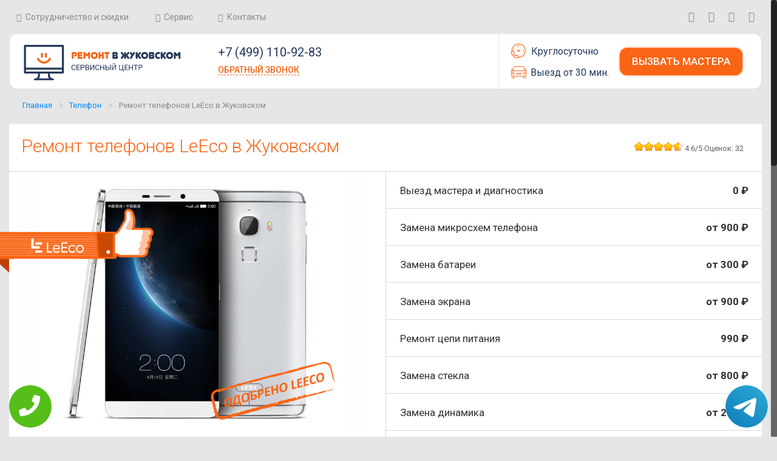

--- FILE ---
content_type: text/html; charset=UTF-8
request_url: https://www.remont-v-zhukovskom.ru/telefon/remont-telefonov-leeco/
body_size: 15848
content:
<!DOCTYPE HTML>

<html prefix="og: https://ogp.me/ns#" xmlns:fb="https://ogp.me/ns/fb#" lang="ru">
<head>
<meta charset="UTF-8" />
<meta name="viewport" content="width=device-width, initial-scale=1, maximum-scale=1">
<meta name="yandex-verification" content="25623f247d113c53" /><meta property="og:url" content="https://www.remont-v-zhukovskom.ru/telefon/remont-telefonov-leeco/" />
        <meta property="og:type" content="website" />
        <meta property="og:title" content="Ремонт телефонов LeEco в Жуковском" />
        <meta property="og:description" content="Если вас интересует ремонт телефонов LeEco в Жуковском, специалисты нашего сервисного центра оперативно предоставят все необходимые ресурсы для качественного решения вопроса" />
        <meta property="og:image" content="https://www.remont-v-zhukovskom.ru/data/img/r/phone/phone-LeEco.png" />
		<meta property="og:image:height" content="630">
		<meta property="og:image:width" content="1200">
		<meta property="og:image" content="https://www.remont-v-zhukovskom.ru/data/img/r/og3.jpg" />
		<meta property="og:image:height" content="630">
		<meta property="og:image:width" content="1200">
        <meta property="og:locale" content="ru_RU" />
        <meta property="fb:app_id"  content="" />
        <meta property="og:site_name" content="Ремонт в Жуковском сервис центр" />
        <meta name="twitter:card" content="summary_large_image" />
		<!--<meta name="twitter:site" content="@" />-->
		<meta name="twitter:title" content="Ремонт телефонов LeEco в Жуковском" />
		<meta name="twitter:url" content="https://www.remont-v-zhukovskom.ru/telefon/remont-telefonov-leeco/" />
		<meta name="twitter:image:src" content="https://www.remont-v-zhukovskom.ru/data/img/r/phone/phone-LeEco.png" />
        
        <title>Ремонт телефонов LeEco в Жуковском</title>
<meta name="description" content="Если вас интересует ремонт телефонов LeEco в Жуковском, специалисты нашего сервисного центра оперативно предоставят все необходимые ресурсы для качественного решения вопроса"> 
<link rel="canonical" href="https://www.remont-v-zhukovskom.ru/telefon/remont-telefonov-leeco/"/>
<!-- Global site tag (gtag.js) - Google Analytics -->
<script async src="https://www.googletagmanager.com/gtag/js?id=G-KTWFNBEVLS"></script>
<script>
window.dataLayer = window.dataLayer || [];
function gtag(){dataLayer.push(arguments);}
gtag('js', new Date());

gtag('config', 'G-KTWFNBEVLS');
</script>

<script type="text/javascript">
    (function (d, w, c) {
        (w[c] = w[c] || []).push(function() {
            try {
                w.yaCounter40757224 = new Ya.Metrika({
                    id:40757224,
                    clickmap:true,
                    trackLinks:true,
                    accurateTrackBounce:true
                });
            } catch(e) { }
        });

        var n = d.getElementsByTagName("script")[0],
            s = d.createElement("script"),
            f = function () { n.parentNode.insertBefore(s, n); };
        s.type = "text/javascript";
        s.async = true;
        s.src = "https://mc.yandex.ru/metrika/watch.js";

        if (w.opera == "[object Opera]") {
            d.addEventListener("DOMContentLoaded", f, false);
        } else { f(); }
    })(document, window, "yandex_metrika_callbacks");
</script>
<noscript><div><img src="https://mc.yandex.ru/watch/40757224" style="position:absolute; left:-9999px;" alt="" /></div></noscript>
	<link rel="shortcut icon" href="/data/img/r/favicon-2.png" />	
	<script id="mfn-dnmc-config-js">
//<![CDATA[
window.mfn_ajax = "https://remont-v-zhukovskom.ru/data/php/order.php";
window.mfn_mobile_init = 1240;
window.mfn_nicescroll = 40;
window.mfn_parallax = "translate3d";
window.mfn_prettyphoto = {disable:true, style:"pp_default", width:0, height:0};
window.mfn_sliders = {blog:6000, clients:0, offer:0, portfolio:0, shop:0, slider:0, testimonials:15000};
window.mfn_retina_disable = 1;
//]]>
</script>
	<link rel="stylesheet" type="text/css" href="/data/css/r/hover.css">
	<link rel="stylesheet" type="text/css" href="/data/css/font-awesome.min.css">
	<link rel="stylesheet" type="text/css" href="/data/css/r/styles.css">
	<link rel="stylesheet" type="text/css" href="/data/css/r/settings.css">
	<link rel="stylesheet" type="text/css" href="/data/css/r/postratings-css.css">
	<link rel="stylesheet" type="text/css" href="/data/css/r/style.css">
	<link rel="stylesheet" type="text/css" href="/data/css/r/base.css">
	<link rel="stylesheet" type="text/css" href="/data/css/r/layout.css">
	<link rel="stylesheet" type="text/css" href="/data/css/r/shortcodes.css">
	<link rel="stylesheet" type="text/css" href="/data/css/r/animations.min.css">
	<link rel="stylesheet" type="text/css" href="/data/css/r/jquery.ui.all.css">
	<link rel="stylesheet" type="text/css" href="/data/css/r/prettyPhoto.css">
	<link rel="stylesheet" type="text/css" href="/data/css/r/jplayer.blue.monday.css">
	<link rel="stylesheet" type="text/css" href="/data/css/r/responsive.css">
	<link rel="stylesheet" type="text/css" href="/data/css/r/jquery.fancybox-1.3.7.min.css">
	<script type='text/javascript' src='/data/js/r/jquery.js'></script>
<script type='text/javascript' src='/data/js/r/jquery.themepunch.tools.min.js'></script>
<script type='text/javascript' src='/data/js/r/jquery.themepunch.revolution.min.js'></script>
	<!-- style | dynamic -->
<style id="mfn-dnmc-style-css">
@media only screen and (min-width: 1240px) {body:not(.header-simple) #Top_bar #menu { display:block !important; }.tr-menu #Top_bar #menu { background:none !important;}#Top_bar .menu > li > ul.mfn-megamenu { width:984px; }#Top_bar .menu > li > ul.mfn-megamenu > li { float:left;}#Top_bar .menu > li > ul.mfn-megamenu > li.mfn-megamenu-cols-1 { width:100%;}#Top_bar .menu > li > ul.mfn-megamenu > li.mfn-megamenu-cols-2 { width:50%;}#Top_bar .menu > li > ul.mfn-megamenu > li.mfn-megamenu-cols-3 { width:33.33%;}#Top_bar .menu > li > ul.mfn-megamenu > li.mfn-megamenu-cols-4 { width:25%;}#Top_bar .menu > li > ul.mfn-megamenu > li.mfn-megamenu-cols-5 { width:20%;}#Top_bar .menu > li > ul.mfn-megamenu > li.mfn-megamenu-cols-6 { width:16.66%;}#Top_bar .menu > li > ul.mfn-megamenu > li > ul { display:block !important; position:inherit; left:auto; top:auto; border-width: 0 1px 0 0; }#Top_bar .menu > li > ul.mfn-megamenu > li:last-child > ul{ border: 0; }#Top_bar .menu > li > ul.mfn-megamenu > li > ul li { width: auto; }#Top_bar .menu > li > ul.mfn-megamenu a.mfn-megamenu-title { text-transform: uppercase; font-weight:400; background:none;}#Top_bar .menu > li > ul.mfn-megamenu a .menu-arrow { display: none; }.menuo-right #Top_bar .menu > li > ul.mfn-megamenu { left:auto; right:0;}.menuo-right #Top_bar .menu > li > ul.mfn-megamenu-bg { box-sizing:border-box;}#Top_bar .menu > li > ul.mfn-megamenu-bg { padding:20px 166px 20px 20px; background-repeat:no-repeat; background-position: bottom right; }#Top_bar .menu > li > ul.mfn-megamenu-bg > li { background:none;}#Top_bar .menu > li > ul.mfn-megamenu-bg > li a { border:none;}#Top_bar .menu > li > ul.mfn-megamenu-bg > li > ul { background:none !important;-webkit-box-shadow: 0 0 0 0;-moz-box-shadow: 0 0 0 0;box-shadow: 0 0 0 0;}.header-plain:not(.menuo-right) #Header .top_bar_left { width:auto !important;}.header-stack.header-center #Top_bar #menu { display: inline-block !important;}.header-simple {}.header-simple #Top_bar #menu { display:none; height: auto; width: 300px; bottom: auto; top: 100%; right: 1px; position: absolute; margin: 0px;}.header-simple #Header a.responsive-menu-toggle { display:block; line-height: 35px; font-size: 25px; position:absolute; right: 10px; }.header-simple #Header a:hover.responsive-menu-toggle { text-decoration: none; }.header-simple #Top_bar #menu > ul { width:100%; float: left; }.header-simple #Top_bar #menu ul li { width: 100%; padding-bottom: 0; border-right: 0; position: relative; }.header-simple #Top_bar #menu ul li a { padding:0 20px; margin:0; display: block; height: auto; line-height: normal; border:none; }.header-simple #Top_bar #menu ul li a:after { display:none;}.header-simple #Top_bar #menu ul li a span { border:none; line-height:48px; display:inline; padding:0;}.header-simple #Top_bar #menu ul li.submenu .menu-toggle { display:block; position:absolute; right:0; top:0; width:48px; height:48px; line-height:48px; font-size:30px; text-align:center; color:#d6d6d6; border-left:1px solid #eee; cursor:pointer;}.header-simple #Top_bar #menu ul li.submenu .menu-toggle:after { content:"+"}.header-simple #Top_bar #menu ul li.hover > .menu-toggle:after { content:"-"}.header-simple #Top_bar #menu ul li.hover a { border-bottom: 0; }.header-simple #Top_bar #menu ul.mfn-megamenu li .menu-toggle { display:none;}.header-simple #Top_bar #menu ul li ul { position:relative !important; left:0 !important; top:0; padding: 0; margin-left: 0 !important; width:auto !important; background-image:none;}.header-simple #Top_bar #menu ul li ul li { width:100% !important;}.header-simple #Top_bar #menu ul li ul li a { padding: 0 20px 0 30px;}.header-simple #Top_bar #menu ul li ul li a .menu-arrow { display: none;}.header-simple #Top_bar #menu ul li ul li a span { padding:0;}.header-simple #Top_bar #menu ul li ul li a span:after { display:none !important;}.header-simple #Top_bar .menu > li > ul.mfn-megamenu a.mfn-megamenu-title { text-transform: uppercase; font-weight:400;}.header-simple #Top_bar .menu > li > ul.mfn-megamenu > li > ul { display:block !important; position:inherit; left:auto; top:auto;}.header-simple #Top_bar #menu ul li ul li ul { border-left: 0 !important; padding: 0; top: 0; }.header-simple #Top_bar #menu ul li ul li ul li a { padding: 0 20px 0 40px;}.rtl.header-simple#Top_bar #menu { left: 1px; right: auto;}.rtl.header-simple #Top_bar a.responsive-menu-toggle { left:10px; right:auto; }.rtl.header-simple #Top_bar #menu ul li.submenu .menu-toggle { left:0; right:auto; border-left:none; border-right:1px solid #eee;}.rtl.header-simple #Top_bar #menu ul li ul { left:auto !important; right:0 !important;}.rtl.header-simple #Top_bar #menu ul li ul li a { padding: 0 30px 0 20px;}.rtl.header-simple #Top_bar #menu ul li ul li ul li a { padding: 0 40px 0 20px;}.menu-highlight #Top_bar .menu > li { margin: 0 2px; }.menu-highlight:not(.header-creative) #Top_bar .menu > li > a { margin: 20px 0; padding: 0; -webkit-border-radius: 5px; border-radius: 5px; }.menu-highlight #Top_bar .menu > li > a:after { display: none; }.menu-highlight #Top_bar .menu > li > a span:not(.description) { line-height: 50px; }.menu-highlight #Top_bar .menu > li > a span.description { display: none; }.menu-highlight.header-stack #Top_bar .menu > li > a { margin: 10px 0 !important; }.menu-highlight.header-stack #Top_bar .menu > li > a span:not(.description) { line-height: 40px; }.menu-highlight.header-fixed #Top_bar .menu > li > a { margin: 10px 0 !important; padding: 5px 0; }.menu-highlight.header-fixed #Top_bar .menu > li > a span { line-height:30px;}.menu-highlight.header-transparent #Top_bar .menu > li > a { margin: 5px 0; }.menu-highlight.header-simple #Top_bar #menu ul li,.menu-highlight.header-creative #Top_bar #menu ul li { margin: 0; }.menu-highlight.header-simple #Top_bar #menu ul li > a,.menu-highlight.header-creative #Top_bar #menu ul li > a { -webkit-border-radius: 0; border-radius: 0; }.menu-highlight:not(.header-simple) #Top_bar.is-sticky .menu > li > a { margin: 10px 0 !important; padding: 5px 0 !important; }.menu-highlight:not(.header-simple) #Top_bar.is-sticky .menu > li > a span { line-height:30px !important;}.header-modern.menu-highlight.menuo-right .menu_wrapper { margin-right: 20px;}.menu-line-below #Top_bar .menu > li > a:after { top: auto; bottom: -4px; }.menu-line-below #Top_bar.is-sticky .menu > li > a:after { top: auto; bottom: -4px; }.menu-line-below-80 #Top_bar:not(.is-sticky) .menu > li > a:after { height: 4px; left: 10%; top: 50%; margin-top: 20px; width: 80%; } .menu-line-below-80-1 #Top_bar:not(.is-sticky) .menu > li > a:after { height: 1px; left: 10%; top: 50%; margin-top: 20px; width: 80%; }.menu-arrow-top #Top_bar .menu > li > a:after { background: none repeat scroll 0 0 rgba(0, 0, 0, 0) !important; border-color: #cccccc transparent transparent transparent; border-style: solid; border-width: 7px 7px 0 7px; display: block; height: 0; left: 50%; margin-left: -7px; top: 0 !important; width: 0; }.menu-arrow-top.header-transparent #Top_bar .menu > li > a:after,.menu-arrow-top.header-plain #Top_bar .menu > li > a:after { display: none; }.menu-arrow-top #Top_bar.is-sticky .menu > li > a:after { top: 0px !important; }.menu-arrow-bottom #Top_bar .menu > li > a:after { background: none !important; border-color: transparent transparent #cccccc transparent; border-style: solid; border-width: 0 7px 7px; display: block; height: 0; left: 50%; margin-left: -7px; top: auto; bottom: 0; width: 0; }.menu-arrow-bottom.header-transparent #Top_bar .menu > li > a:after,.menu-arrow-bottom.header-plain #Top_bar .menu > li > a:after { display: none; }.menu-arrow-bottom #Top_bar.is-sticky .menu > li > a:after { top: auto; bottom: 0; }.menuo-no-borders #Top_bar .menu > li > a span:not(.description) { border-right-width: 0; }.menuo-no-borders #Header_creative #Top_bar .menu > li > a span { border-bottom-width: 0; }}@media only screen and (min-width: 1240px) {#Top_bar.is-sticky { position:fixed !important; width:100%; left:0; top:-60px; height:60px; z-index:701; background:#fff; opacity:.97; filter: alpha(opacity = 97);-webkit-box-shadow: 0px 2px 5px 0px rgba(0, 0, 0, 0.1); -moz-box-shadow: 0px 2px 5px 0px rgba(0, 0, 0, 0.1);box-shadow: 0px 2px 5px 0px rgba(0, 0, 0, 0.1);}.layout-boxed.header-boxed #Top_bar.is-sticky { max-width:1240px; left:50%; -webkit-transform: translateX(-50%); transform: translateX(-50%);}.layout-boxed.header-boxed.nice-scroll #Top_bar.is-sticky { margin-left:-5px;}#Top_bar.is-sticky .top_bar_left,#Top_bar.is-sticky .top_bar_right,#Top_bar.is-sticky .top_bar_right:before { background:none;}#Top_bar.is-sticky .top_bar_right { top:-4px;}#Top_bar.is-sticky .logo { width:auto; margin: 0 30px 0 20px; padding:0;}#Top_bar.is-sticky #logo { padding:5px 0 !important; height:50px !important; line-height:50px !important;}#Top_bar.is-sticky #logo img:not(.svg) { max-height:35px; width: auto !important;}#Top_bar.is-sticky #logo img.logo-main { display:none;}#Top_bar.is-sticky #logo img.logo-sticky { display:inline;}#Top_bar.is-sticky .menu_wrapper { clear:none;}#Top_bar.is-sticky .menu_wrapper .menu > li > a{ padding:15px 0;}#Top_bar.is-sticky .menu > li > a,#Top_bar.is-sticky .menu > li > a span { line-height:30px;}#Top_bar.is-sticky .menu > li > a:after { top:auto; bottom:-4px;}#Top_bar.is-sticky .menu > li > a span.description { display:none;}#Top_bar.is-sticky a.responsive-menu-toggle { top: 14px;}#Top_bar.is-sticky .top_bar_right_wrapper { top:15px;}.header-plain #Top_bar.is-sticky .top_bar_right_wrapper { top:0;}#Top_bar.is-sticky .secondary_menu_wrapper,#Top_bar.is-sticky .banner_wrapper { display:none;}.header-simple #Top_bar.is-sticky .responsive-menu-toggle { top:12px;}.header-overlay #Top_bar.is-sticky { display:none;}.sticky-dark #Top_bar.is-sticky { background: rgba(0,0,0,.8); }.sticky-dark #Top_bar.is-sticky #menu { background: none; }.sticky-dark #Top_bar.is-sticky .menu > li > a { color: #fff; }.sticky-dark #Top_bar.is-sticky .top_bar_right a { color: rgba(255,255,255,.5); }.sticky-dark #Top_bar.is-sticky .wpml-languages a.active,.sticky-dark #Top_bar.is-sticky .wpml-languages ul.wpml-lang-dropdown { background: rgba(0,0,0,0.3); border-color: rgba(0, 0, 0, 0.1); }}@media only screen and (max-width: 1239px){.header_placeholder { height: 0 !important;}#Top_bar #menu { display:none; height: auto; width: 300px; bottom: auto; top: 100%; right: 1px; position: absolute; margin: 0px;}#Top_bar a.responsive-menu-toggle { display:block; width: 35px; height: 35px; text-align: center; position:absolute; top: 28px; right: 10px; -webkit-border-radius: 3px; border-radius: 3px;}#Top_bar a:hover.responsive-menu-toggle { text-decoration: none;}#Top_bar a.responsive-menu-toggle i { font-size: 25px; line-height: 35px;}#Top_bar a.responsive-menu-toggle span { float:right; padding:10px 5px; line-height:14px;}#Top_bar #menu > ul { width:100%; float: left; }#Top_bar #menu ul li { width: 100%; padding-bottom: 0; border-right: 0; position: relative; }#Top_bar #menu ul li a { padding:0 20px; margin:0; display: block; height: auto; line-height: normal; border:none; }#Top_bar #menu ul li a:after { display:none;}#Top_bar #menu ul li a span { border:none; line-height:48px; display:inline; padding:0;}#Top_bar #menu ul li a span.description { margin:0 0 0 5px;}#Top_bar #menu ul li.submenu .menu-toggle { display:block; position:absolute; right:0; top:0; width:48px; height:48px; line-height:48px; font-size:30px; text-align:center; color:#d6d6d6; border-left:1px solid #eee; cursor:pointer;}#Top_bar #menu ul li.submenu .menu-toggle:after { content:"+"}#Top_bar #menu ul li.hover > .menu-toggle:after { content:"-"}#Top_bar #menu ul li.hover a { border-bottom: 0; }#Top_bar #menu ul li a span:after { display:none !important;} #Top_bar #menu ul.mfn-megamenu li .menu-toggle { display:none;}#Top_bar #menu ul li ul { position:relative !important; left:0 !important; top:0; padding: 0; margin-left: 0 !important; width:auto !important; background-image:none !important;box-shadow: 0 0 0 0 transparent !important; -webkit-box-shadow: 0 0 0 0 transparent !important;}#Top_bar #menu ul li ul li { width:100% !important;}#Top_bar #menu ul li ul li a { padding: 0 20px 0 30px;}#Top_bar #menu ul li ul li a .menu-arrow { display: none;}#Top_bar #menu ul li ul li a span { padding:0;}#Top_bar #menu ul li ul li a span:after { display:none !important;}#Top_bar .menu > li > ul.mfn-megamenu a.mfn-megamenu-title { text-transform: uppercase; font-weight:400;}#Top_bar .menu > li > ul.mfn-megamenu > li > ul { display:block !important; position:inherit; left:auto; top:auto;}#Top_bar #menu ul li ul li ul { border-left: 0 !important; padding: 0; top: 0; }#Top_bar #menu ul li ul li ul li a { padding: 0 20px 0 40px;}.rtl #Top_bar #menu { left: 1px; right: auto;}.rtl #Top_bar a.responsive-menu-toggle { left:10px; right:auto; }.rtl #Top_bar #menu ul li.submenu .menu-toggle { left:0; right:auto; border-left:none; border-right:1px solid #eee;}.rtl #Top_bar #menu ul li ul { left:auto !important; right:0 !important;}.rtl #Top_bar #menu ul li ul li a { padding: 0 30px 0 20px;}.rtl #Top_bar #menu ul li ul li ul li a { padding: 0 40px 0 20px;}.header-stack #Top_bar {}.header-stack .menu_wrapper a.responsive-menu-toggle { position: static !important; margin: 11px 0; }.header-stack .menu_wrapper #menu { left: 0; right: auto; }.rtl.header-stack #Top_bar #menu { left: auto; right: 0; }}#Header_wrapper, #Intro {background-color: #000119;}#Subheader {background-color: rgba(247, 247, 247, 1);}.header-classic #Action_bar, .header-stack #Action_bar {background-color: #2C2C2C;}#Sliding-top {background-color: #545454;}#Sliding-top a.sliding-top-control {border-right-color: #545454;}#Sliding-top.st-center a.sliding-top-control,#Sliding-top.st-left a.sliding-top-control {border-top-color: #545454;}#Footer {background-color: #545454;}body, ul.timeline_items, .icon_box a .desc, .icon_box a:hover .desc, .feature_list ul li a, .list_item a, .list_item a:hover,.widget_recent_entries ul li a, .flat_box a, .flat_box a:hover, .story_box .desc, .content_slider.carouselul li a .title,.content_slider.flat.description ul li .desc, .content_slider.flat.description ul li a .desc {color: #626262;}.themecolor, .opening_hours .opening_hours_wrapper li span, .fancy_heading_icon .icon_top,.fancy_heading_arrows .icon-right-dir, .fancy_heading_arrows .icon-left-dir, .fancy_heading_line .title,.button-love a.mfn-love, .format-link .post-title .icon-link, .pager-single > span, .pager-single a:hover,.widget_meta ul, .widget_pages ul, .widget_rss ul, .widget_mfn_recent_comments ul li:after, .widget_archive ul, .widget_recent_comments ul li:after, .widget_nav_menu ul, .woocommerce ul.products li.product .price, .shop_slider .shop_slider_ul li .item_wrapper .price, .woocommerce-page ul.products li.product .price, .widget_price_filter .price_label .from, .widget_price_filter .price_label .to,.woocommerce ul.product_list_widget li .quantity .amount, .woocommerce .product div.entry-summary .price, .woocommerce .star-rating span,#Error_404 .error_pic i, .style-simple #Filters .filters_wrapper ul li a:hover, .style-simple #Filters .filters_wrapper ul li.current-cat a,.style-simple .quick_fact .title {color: #F96514;}.themebg, .pager .pages a:hover, .pager .pages a.active, .pager .pages span.page-numbers.current, .pager-single span:after, #comments .commentlist > li .reply a.comment-reply-link,.fixed-nav .arrow, #Filters .filters_wrapper ul li a:hover, #Filters .filters_wrapper ul li.current-cat a, .widget_categories ul, .Recent_posts ul li .desc:after, .Recent_posts ul li .photo .c,.widget_recent_entries ul li:after, .widget_product_categories ul, div.jp-interface, #Top_bar a#header_cart span,.widget_mfn_menu ul li a:hover, .widget_mfn_menu ul li.current-menu-item:not(.current-menu-ancestor) > a, .widget_mfn_menu ul li.current_page_item:not(.current_page_ancestor) > a,.testimonials_slider .slider_images, .testimonials_slider .slider_images a:after, .testimonials_slider .slider_images:before,.slider_pagination a.selected, .slider_pagination a.selected:after, .tp-bullets.simplebullets.round .bullet.selected, .tp-bullets.simplebullets.round .bullet.selected:after,.tparrows.default, .tp-bullets.tp-thumbs .bullet.selected:after, .offer_thumb .slider_pagination a:before, .offer_thumb .slider_pagination a.selected:after,.style-simple .accordion .question:after, .style-simple .faq .question:after, .style-simple .icon_box .desc_wrapper h4:before,.style-simple #Filters .filters_wrapper ul li a:after, .style-simple .article_box .desc_wrapper p:after, .style-simple .sliding_box .desc_wrapper:after,.style-simple .trailer_box:hover .desc, .portfolio_group.exposure .portfolio-item .desc-inner .line, .style-simple .zoom_box .desc .desc_txt,.woocommerce-account table.my_account_orders .order-number a, .woocommerce-MyAccount-navigation ul li.is-active a {background-color: #F96514;}.Latest_news ul li .photo, .style-simple .opening_hours .opening_hours_wrapper li label,.style-simple .timeline_items li:hover h3, .style-simple .timeline_items li:nth-child(even):hover h3, .style-simple .timeline_items li:hover .desc, .style-simple .timeline_items li:nth-child(even):hover,.style-simple .offer_thumb .slider_pagination a.selected {border-color: #F96514;}a {color: #F96514;}a:hover {color: rgba(249, 101, 20, 0.8);}*::-moz-selection {background-color: #F96514;}*::selection {background-color: #F96514;}.blockquote p.author span, .counter .desc_wrapper .title, .article_box .desc_wrapper p, .team .desc_wrapper p.subtitle, .pricing-box .plan-header p.subtitle, .pricing-box .plan-header .price sup.period, .chart_box p, .fancy_heading .inside,.fancy_heading_line .slogan, .post-meta, .post-meta a, .post-footer, .post-footer a span.label, .pager .pages a, .button-love a .label,.pager-single a, #comments .commentlist > li .comment-author .says, .fixed-nav .desc .date, .filters_buttons li.label, .Recent_posts ul li a .desc .date,.widget_recent_entries ul li .post-date, .tp_recent_tweets .twitter_time, .widget_price_filter .price_label, .shop-filters .woocommerce-result-count,.woocommerce ul.product_list_widget li .quantity, .widget_shopping_cart ul.product_list_widget li dl, .product_meta .posted_in,.woocommerce .shop_table .product-name .variation > dd, .shipping-calculator-button:after,.shop_slider .shop_slider_ul li .item_wrapper .price del,.testimonials_slider .testimonials_slider_ul li .author span, .testimonials_slider .testimonials_slider_ul li .author span a, .Latest_news ul li .desc_footer {color: #a8a8a8;}h1, h1 a, h1 a:hover, .text-logo #logo { color: #444444; }h2, h2 a, h2 a:hover { color: #444444; }h3, h3 a, h3 a:hover { color: #444444; }h4, h4 a, h4 a:hover, .style-simple .sliding_box .desc_wrapper h4 { color: #444444; }h5, h5 a, h5 a:hover { color: #444444; }h6, h6 a, h6 a:hover, a.content_link .title { color: #444444; }.dropcap, .highlight:not(.highlight_image) {background-color: #F96514;}a.button, a.tp-button {background-color: #f7f7f7;color: #747474;}.button-stroke a.button, .button-stroke a.button .button_icon i, .button-stroke a.tp-button {border-color: #747474;color: #747474;}.button-stroke a:hover.button, .button-stroke a:hover.tp-button {background-color: #747474 !important;color: #fff;}a.button_theme, a.tp-button.button_theme, button, input[type="submit"], input[type="reset"], input[type="button"] {background-color: #F96514;color: #fff;}.button-stroke a.button.button_theme:not(.action_button), .button-stroke a.button.button_theme:not(.action_button),.button-stroke a.button.button_theme .button_icon i, .button-stroke a.tp-button.button_theme,.button-stroke button, .button-stroke input[type="submit"], .button-stroke input[type="reset"], .button-stroke input[type="button"] {border-color: #F96514;color: #F96514 !important;}.button-stroke a.button.button_theme:hover, .button-stroke a.tp-button.button_theme:hover,.button-stroke button:hover, .button-stroke input[type="submit"]:hover, .button-stroke input[type="reset"]:hover, .button-stroke input[type="button"]:hover {background-color: #F96514 !important;color: #fff !important;}a.mfn-link { color: #656B6F; }a.mfn-link-2 span, a:hover.mfn-link-2 span:before, a.hover.mfn-link-2 span:before, a.mfn-link-5 span, a.mfn-link-8:after, a.mfn-link-8:before { background: #F96514;}a:hover.mfn-link { color: #F96514;}a.mfn-link-2 span:before, a:hover.mfn-link-4:before, a:hover.mfn-link-4:after, a.hover.mfn-link-4:before, a.hover.mfn-link-4:after, a.mfn-link-5:before, a.mfn-link-7:after, a.mfn-link-7:before { background: #F96514;}a.mfn-link-6:before {border-bottom-color: #F96514;}.woocommerce a.button, .woocommerce .quantity input.plus, .woocommerce .quantity input.minus {background-color: #f7f7f7 !important;color: #747474 !important;}.woocommerce a.button_theme, .woocommerce a.checkout-button, .woocommerce button.button,.woocommerce .button.add_to_cart_button, .woocommerce .button.product_type_external,.woocommerce input[type="submit"], .woocommerce input[type="reset"], .woocommerce input[type="button"],.button-stroke .woocommerce a.checkout-button {background-color: #F96514 !important;color: #fff !important;}.column_column ul, .column_column ol, .the_content_wrapper ul, .the_content_wrapper ol {color: #737E86;}.hr_color, .hr_color hr, .hr_dots span {color: #F96514;background: #F96514;}.hr_zigzag i {color: #F96514;} .highlight-left:after,.highlight-right:after {background: #F96514;}@media only screen and (max-width: 767px) {.highlight-left .wrap:first-child,.highlight-right .wrap:last-child {background: #F96514;}}#Header .top_bar_left, .header-classic #Top_bar, .header-stack #Top_bar, .header-fixed #Top_bar, .header-below #Top_bar, #Header_creative, #Top_bar #menu {background-color: #ffffff;}#Top_bar .top_bar_right:before {background-color: #e3e3e3;}#Header .top_bar_right {background-color: #f5f5f5;}#Top_bar .menu > li > a, #Top_bar .top_bar_right a { color: #444444;}#Top_bar .menu > li.current-menu-item > a,#Top_bar .menu > li.current_page_item > a,#Top_bar .menu > li.current-menu-parent > a,#Top_bar .menu > li.current-page-parent > a,#Top_bar .menu > li.current-menu-ancestor > a,#Top_bar .menu > li.current-page-ancestor > a,#Top_bar .menu > li.current_page_ancestor > a,#Top_bar .menu > li.hover > a { color: #F96514;}#Top_bar .menu > li a:after { background: #F96514;}.menu-highlight #Top_bar #menu > ul > li.current-menu-item > a,.menu-highlight #Top_bar #menu > ul > li.current_page_item > a,.menu-highlight #Top_bar #menu > ul > li.current-menu-parent > a,.menu-highlight #Top_bar #menu > ul > li.current-page-parent > a,.menu-highlight #Top_bar #menu > ul > li.current-menu-ancestor > a,.menu-highlight #Top_bar #menu > ul > li.current-page-ancestor > a,.menu-highlight #Top_bar #menu > ul > li.current_page_ancestor > a,.menu-highlight #Top_bar #menu > ul > li.hover > a { background: #F96514; }.menu-arrow-bottom #Top_bar .menu > li > a:after { border-bottom-color: #F96514;}.menu-arrow-top #Top_bar .menu > li > a:after {border-top-color: #F96514;}.header-plain #Top_bar .menu > li.current-menu-item > a,.header-plain #Top_bar .menu > li.current_page_item > a,.header-plain #Top_bar .menu > li.current-menu-parent > a,.header-plain #Top_bar .menu > li.current-page-parent > a,.header-plain #Top_bar .menu > li.current-menu-ancestor > a,.header-plain #Top_bar .menu > li.current-page-ancestor > a,.header-plain #Top_bar .menu > li.current_page_ancestor > a,.header-plain #Top_bar .menu > li.hover > a,.header-plain #Top_bar a:hover#header_cart,.header-plain #Top_bar a:hover#search_button,.header-plain #Top_bar .wpml-languages:hover,.header-plain #Top_bar .wpml-languages ul.wpml-lang-dropdown {background: #F2F2F2; color: #F96514;}#Top_bar .menu > li ul {background-color: #F2F2F2;}#Top_bar .menu > li ul li a {color: #5f5f5f;}#Top_bar .menu > li ul li a:hover,#Top_bar .menu > li ul li.hover > a {color: #2e2e2e;}#Top_bar .search_wrapper { background: #F96514;}#Subheader .title{color: #888888;}.overlay-menu-toggle {color: #F96514 !important;}#Overlay {background: rgba(249, 101, 20, 0.95);}#overlay-menu ul li a, .header-overlay .overlay-menu-toggle.focus {color: #ffffff;}#overlay-menu ul li.current-menu-item > a,#overlay-menu ul li.current_page_item > a,#overlay-menu ul li.current-menu-parent > a,#overlay-menu ul li.current-page-parent > a,#overlay-menu ul li.current-menu-ancestor > a,#overlay-menu ul li.current-page-ancestor > a,#overlay-menu ul li.current_page_ancestor > a { color: rgba(255, 255, 255, 0.7); }#Footer, #Footer .widget_recent_entries ul li a {color: #cccccc;}#Footer a {color: #F96514;}#Footer a:hover {color: rgba(249, 101, 20, 0.8);}#Footer h1, #Footer h1 a, #Footer h1 a:hover,#Footer h2, #Footer h2 a, #Footer h2 a:hover,#Footer h3, #Footer h3 a, #Footer h3 a:hover,#Footer h4, #Footer h4 a, #Footer h4 a:hover,#Footer h5, #Footer h5 a, #Footer h5 a:hover,#Footer h6, #Footer h6 a, #Footer h6 a:hover {color: #ffffff;}#Footer .themecolor, #Footer .widget_meta ul, #Footer .widget_pages ul, #Footer .widget_rss ul, #Footer .widget_mfn_recent_comments ul li:after, #Footer .widget_archive ul, #Footer .widget_recent_comments ul li:after, #Footer .widget_nav_menu ul, #Footer .widget_price_filter .price_label .from, #Footer .widget_price_filter .price_label .to,#Footer .star-rating span {color: #F96514;}#Footer .themebg, #Footer .widget_categories ul, #Footer .Recent_posts ul li .desc:after, #Footer .Recent_posts ul li .photo .c,#Footer .widget_recent_entries ul li:after, #Footer .widget_mfn_menu ul li a:hover, #Footer .widget_product_categories ul {background-color: #F96514;}#Footer .Recent_posts ul li a .desc .date, #Footer .widget_recent_entries ul li .post-date, #Footer .tp_recent_tweets .twitter_time, #Footer .widget_price_filter .price_label, #Footer .shop-filters .woocommerce-result-count, #Footer ul.product_list_widget li .quantity, #Footer .widget_shopping_cart ul.product_list_widget li dl {color: #a8a8a8;}#Sliding-top, #Sliding-top .widget_recent_entries ul li a {color: #cccccc;}#Sliding-top a {color: #F96514;}#Sliding-top a:hover {color: rgba(249, 101, 20, 0.8);}#Sliding-top h1, #Sliding-top h1 a, #Sliding-top h1 a:hover,#Sliding-top h2, #Sliding-top h2 a, #Sliding-top h2 a:hover,#Sliding-top h3, #Sliding-top h3 a, #Sliding-top h3 a:hover,#Sliding-top h4, #Sliding-top h4 a, #Sliding-top h4 a:hover,#Sliding-top h5, #Sliding-top h5 a, #Sliding-top h5 a:hover,#Sliding-top h6, #Sliding-top h6 a, #Sliding-top h6 a:hover {color: #ffffff;}#Sliding-top .themecolor, #Sliding-top .widget_meta ul, #Sliding-top .widget_pages ul, #Sliding-top .widget_rss ul, #Sliding-top .widget_mfn_recent_comments ul li:after, #Sliding-top .widget_archive ul, #Sliding-top .widget_recent_comments ul li:after, #Sliding-top .widget_nav_menu ul, #Sliding-top .widget_price_filter .price_label .from, #Sliding-top .widget_price_filter .price_label .to,#Sliding-top .star-rating span {color: #F96514;}#Sliding-top .themebg, #Sliding-top .widget_categories ul, #Sliding-top .Recent_posts ul li .desc:after, #Sliding-top .Recent_posts ul li .photo .c,#Sliding-top .widget_recent_entries ul li:after, #Sliding-top .widget_mfn_menu ul li a:hover, #Sliding-top .widget_product_categories ul {background-color: #F96514;}#Sliding-top .Recent_posts ul li a .desc .date, #Sliding-top .widget_recent_entries ul li .post-date, #Sliding-top .tp_recent_tweets .twitter_time, #Sliding-top .widget_price_filter .price_label, #Sliding-top .shop-filters .woocommerce-result-count, #Sliding-top ul.product_list_widget li .quantity, #Sliding-top .widget_shopping_cart ul.product_list_widget li dl {color: #a8a8a8;}blockquote, blockquote a, blockquote a:hover {color: #444444;}.image_frame .image_wrapper .image_links,.portfolio_group.masonry-hover .portfolio-item .masonry-hover-wrapper .hover-desc { background: rgba(249, 101, 20, 0.8);}.masonry.tiles .post-item .post-desc-wrapper .post-desc .post-title:after, .masonry.tiles .post-item.no-img, .masonry.tiles .post-item.format-quote {background: #F96514;}.image_frame .image_wrapper .image_links a {color: #ffffff;}.image_frame .image_wrapper .image_links a:hover {background: #ffffff;color: #F96514;}.sliding_box .desc_wrapper {background: #F96514;}.sliding_box .desc_wrapper:after {border-bottom-color: #F96514;}.counter .icon_wrapper i {color: #F96514;}.quick_fact .number-wrapper {color: #F96514;}.progress_bars .bars_list li .bar .progress { background-color: #F96514;}a:hover.icon_bar {color: #F96514 !important;}a.content_link, a:hover.content_link {color: #F96514;}a.content_link:before {border-bottom-color: #F96514;}a.content_link:after {border-color: #F96514;}.get_in_touch, .infobox {background-color: #F96514;}.column_map .google-map-contact-wrapper .get_in_touch:after {border-top-color: #F96514;}.timeline_items li h3:before,.timeline_items:after,.timeline .post-item:before { border-color: #F96514;}.how_it_works .image .number { background: #F96514;}.trailer_box .desc .subtitle {background-color: #F96514;}.icon_box .icon_wrapper, .icon_box a .icon_wrapper,.style-simple .icon_box:hover .icon_wrapper {color: #F96514;}.icon_box:hover .icon_wrapper:before, .icon_box a:hover .icon_wrapper:before { background-color: #F96514;}ul.clients.clients_tiles li .client_wrapper:hover:before { background: #F96514;}ul.clients.clients_tiles li .client_wrapper:after { border-bottom-color: #F96514;}.list_item.lists_1 .list_left {background-color: #F96514;}.list_item .list_left {color: #F96514;}.feature_list ul li .icon i { color: #F96514;}.feature_list ul li:hover,.feature_list ul li:hover a {background: #F96514;}.ui-tabs .ui-tabs-nav li.ui-state-active a,.accordion .question.active .title > .acc-icon-plus,.accordion .question.active .title > .acc-icon-minus,.faq .question.active .title > .acc-icon-plus,.faq .question.active .title,.accordion .question.active .title {color: #F96514;}.ui-tabs .ui-tabs-nav li.ui-state-active a:after {background: #F96514;}body.table-hover:not(.woocommerce-page) table tr:hover td { background: #F96514;}.pricing-box .plan-header .price sup.currency,.pricing-box .plan-header .price > span {color: #F96514;}.pricing-box .plan-inside ul li .yes { background: #F96514;}.pricing-box-box.pricing-box-featured {background: #F96514;}.woocommerce span.onsale, .shop_slider .shop_slider_ul li .item_wrapper span.onsale {border-top-color: #F96514 !important;}.woocommerce .widget_price_filter .ui-slider .ui-slider-handle {border-color: #F96514 !important;}@media only screen and (max-width: 767px){#Top_bar, #Action_bar { background: #ffffff !important;}}html { background-color: #e6e6e6;}#Wrapper, #Content { background-color: #FCFCFC;}body, button, span.date_label, .timeline_items li h3 span, input[type="submit"], input[type="reset"], input[type="button"],input[type="text"], input[type="password"], input[type="tel"], input[type="email"], textarea, select, .offer_li .title h3 {font-family: "Roboto", Arial, Tahoma, sans-serif;}#menu > ul > li > a, .action_button, #overlay-menu ul li a {font-family: "Roboto", Arial, Tahoma, sans-serif;}#Subheader .title {font-family: "Roboto", Arial, Tahoma, sans-serif;}h1, h2, h3, h4, .text-logo #logo {font-family: "Roboto", Arial, Tahoma, sans-serif;}h5, h6 {font-family: "Roboto", Arial, Tahoma, sans-serif;}blockquote {font-family: "Roboto", Arial, Tahoma, sans-serif;}.chart_box .chart .num, .counter .desc_wrapper .number-wrapper, .how_it_works .image .number,.pricing-box .plan-header .price, .quick_fact .number-wrapper, .woocommerce .product div.entry-summary .price {font-family: "Roboto", Arial, Tahoma, sans-serif;}body {font-size: 13px;line-height: 21px;font-weight: 400;letter-spacing: 0px;}#menu > ul > li > a, .action_button {font-size: 14px;font-weight: 400;letter-spacing: 0px;}#Subheader .title {font-size: 25px;line-height: 25px;font-weight: 400;letter-spacing: 0px;}h1, .text-logo #logo { font-size: 25px;line-height: 25px;font-weight: 300;letter-spacing: 0px;}h2 { font-size: 30px;line-height: 30px;font-weight: 300;letter-spacing: 0px;}h3 {font-size: 25px;line-height: 30px;font-weight: 300;letter-spacing: 0px;}h4 {font-size: 21px;line-height: 25px;font-weight: 300;letter-spacing: 0px;}h5 {font-size: 15px;line-height: 19px;font-weight: 400;letter-spacing: 0px;}h6 {font-size: 13px;line-height: 19px;font-weight: 400;letter-spacing: 0px;}#Intro .intro-title { font-size: 70px;line-height: 70px;font-weight: 400;letter-spacing: 0px;}.with_aside .sidebar.columns {width: 23%;}.with_aside .sections_group {width: 77%;}.aside_both .sidebar.columns {width: 18%;}.aside_both .sidebar.sidebar-1{ margin-left: -82%;}.aside_both .sections_group {width: 64%;margin-left: 18%;}@media only screen and (min-width:1240px){#Wrapper, .with_aside .content_wrapper {max-width: 1240px;}.section_wrapper, .container {max-width: 1220px;}.layout-boxed.header-boxed #Top_bar.is-sticky{max-width: 1240px;}}#Top_bar #logo,.header-fixed #Top_bar #logo,.header-plain #Top_bar #logo,.header-transparent #Top_bar #logo {height: 60px;line-height: 60px;padding: 15px 0;}.logo-overflow #Top_bar:not(.is-sticky) .logo {height: 90px;}#Top_bar .menu > li > a {padding: 15px 0;}.menu-highlight:not(.header-creative) #Top_bar .menu > li > a {margin: 20px 0;}.header-plain:not(.menu-highlight) #Top_bar .menu > li > a span:not(.description) {line-height: 90px;}.header-fixed #Top_bar .menu > li > a {padding: 30px 0;}#Top_bar .top_bar_right,.header-plain #Top_bar .top_bar_right {height: 90px;}#Top_bar .top_bar_right_wrapper { top: 25px;}.header-plain #Top_bar a#header_cart, .header-plain #Top_bar a#search_button,.header-plain #Top_bar .wpml-languages,.header-plain #Top_bar a.button.action_button {line-height: 90px;}#Top_bar a.responsive-menu-toggle,.header-plain #Top_bar a.responsive-menu-toggle,.header-transparent #Top_bar a.responsive-menu-toggle { top: 28px;}.twentytwenty-before-label::before { content: "Before";}.twentytwenty-after-label::before { content: "After";}
</style>
<!-- style | custom css | theme options -->
<style id="mfn-dnmc-theme-css">
@media only screen and (min-width: 1240px){
#Top_bar.is-sticky .logo {
    width: auto;
    margin: 0 0px 0 20px;
    padding: 0;
}
}

 .tel-buttons {
  pointer-events: none;

  padding: 15px;
  position: fixed;
  display: flex;
  justify-content: space-between;
  align-items: center;
  right: 0;
  left: 0;
  bottom: 0;
  z-index: 2000;
}

.tel-buttons__btn {
  pointer-events: auto;
  display: block;
  justify-content: center;
  align-items: center;
  overflow: hidden;
  width: 70px;
  height: 70px;
  border-radius: 50%;
  background-color: #56be19;
  transition: all 0.3s ease;
}


.tel-buttons__btn:hover,
.tel-buttons__btn:focus {
  opacity: 0.8;
}

.tel-buttons__btn:active {
  opacity: 0.5;
}

.tel-buttons__btn--tel {
  background-color: #fff;
}

.tel-buttons__icon {
  width: 50%;
  padding: 16px;
  color: white;
}
</style>

<script type="text/javascript">
/* <![CDATA[ */
var fb_timeout = null;
var fb_opts = { 'overlayShow' : true, 'hideOnOverlayClick' : true, 'overlayOpacity' : 0.9, 'overlayColor' : '#282828', 'showCloseButton' : true, 'centerOnScroll' : true, 'enableEscapeButton' : true, 'autoScale' : true };
var easy_fancybox_handler = function(){
	/* IMG */
	var fb_IMG_select = 'a[href*=".jpg"]:not(.nofancybox,.pin-it-button), area[href*=".jpg"]:not(.nofancybox), a[href*=".jpeg"]:not(.nofancybox,.pin-it-button), area[href*=".jpeg"]:not(.nofancybox), a[href*=".png"]:not(.nofancybox,.pin-it-button), area[href*=".png"]:not(.nofancybox)';
	jQuery(fb_IMG_select).addClass('fancybox image');
	var fb_IMG_sections = jQuery('div.gallery');
	fb_IMG_sections.each(function() { jQuery(this).find(fb_IMG_select).attr('rel', 'gallery-' + fb_IMG_sections.index(this)); });
	jQuery('a.fancybox, area.fancybox, li.fancybox a:not(li.nofancybox a)').fancybox( jQuery.extend({}, fb_opts, { 'type' : 'image', 'transitionIn' : 'elastic', 'easingIn' : 'easeOutBack', 'transitionOut' : 'elastic', 'easingOut' : 'easeInBack', 'opacity' : false, 'hideOnContentClick' : false, 'titleShow' : true, 'titlePosition' : 'over', 'titleFromAlt' : true, 'showNavArrows' : true, 'enableKeyboardNav' : true, 'cyclic' : false }) );
	/* Inline */
	jQuery('a.fancybox-inline, area.fancybox-inline, li.fancybox-inline a').fancybox( jQuery.extend({}, fb_opts, { 'type' : 'inline', 'autoDimensions' : true, 'scrolling' : 'no', 'easingIn' : 'easeOutBack', 'easingOut' : 'easeInBack', 'opacity' : true, 'hideOnContentClick' : false }) );
	/* Auto-click */ 
	jQuery('#fancybox-auto').trigger('click');
}
/* ]]> */
</script>
    <link rel="stylesheet" type="text/css" href="/data/css/style.css">
</head>
<body class="page page-child  page-template-default color-one style-default layout-boxed one-page mobile-tb-left no-content-padding header-classic header-boxed minimalist-header sticky-header sticky-white ab-show subheader-both-center menu-hide menuo-right nice-scroll-on"><!--<script type="text/javascript" src="/data/js/jquery-2.2.2.min.js"></script>-->
<div id="Wrapper" itemscope itemtype="https://schema.org/WebPage">
<div id="Header_wrapper" >
<header id="Header">
<div id="Action_bar">
<div class="container">
<div class="column one">

<ul class="contact_details">
<!--<li style="padding-left: 20px;"><a href="#vse_uslugi" class="hvr-icon-pop fancybox-inline"> Все услуги</a></li>-->
<li style="padding-left: 18px;"><a href="/sotrudnichestvo-i-skidki/" class="hvr-icon-pop3"> Сотрудничество и скидки</a></li>
<li style="padding-left: 18px;"><a href="/service/" class="hvr-icon-pop5"> Сервис</a></li>
<li style="padding-left: 0px;"><a href="/contacts/" class="hvr-icon-pop4"> Контакты</a></li>
</ul>
<ul class="contact_details" style="float: right; padding-right: 7px;">
<li class="social_head"><a href="#" class="circle-vk" target="_blank"><i class="fa fa-vk"></i><span></span></a></li>
<li class="social_head"><a href="#" class="circle-fb" target="_blank"><i class="fa fa-facebook"></i><span></span></a></li>
<li class="social_head"><a href="#" class="circle-ok" target="_blank"><i class="fa fa-google-plus"></i><span></span></a></li>
<li class="social_head"><a href="#" class="circle-ok" target="_blank"><i class="fa fa-twitter"></i><span></span></a></li>
</ul>






<ul class="social"></ul>
</div>
</div>
</div>


<!-- .header_placeholder 4sticky  -->
<div class="header_placeholder"></div>

<div id="Top_bar" class="loading">

<div class="container">
<div class="column one">

<div class="top_bar_left clearfix">

<!-- .logo -->
<div class="logo">
<a id="logo" href="/" title="Ремонт компьютеров в Жуковском"><img class="logo-main scale-with-grid svg" src="/data/img/r/logo-2.svg" alt="logo" width="260"/><img class="logo-sticky scale-with-grid svg" src="/data/img/r/logo-2.svg" alt="logo" width="260"/><img class="logo-mobile scale-with-grid svg" src="/data/img/r/logo-2.svg" alt="logo" width="260"/></a>				</div>

<div class="menu_wrapper">

</div>			

<div class="secondary_menu_wrapper">
<!-- #secondary-menu -->
</div>



<div class="call_master">
<div class="master_slogan">
<a href="/service/"><img class="img_time" src="/data/img/r/time.svg"> Круглосуточно</a>
<a href="/service/"><img class="img_car" src="/data/img/r/car.svg"> Выезд от 30 мин.</a></div>
<div class="btn_master_top"><a href="#contact_form_pop_top" class="fancybox-inline btn_call_master">Вызвать мастера</a></div>

</div>

<div class="img_line_top" ><img src="/data/img/r/line_top.svg"></div>

<div class="callback">

<div class="phone_number"><a href="tel:+74991109283">+7 (499) 110-92-83</a><br><a href="#usluga_all_top" class="fancybox-inline btn_callback">Обратный звонок</a></div>

</div>

			

</div>


</div>
</div>
</div>

</header>

<div id="Subheader" style="">
  <div class="container">
    <div class="column one">
      <ul class="breadcrumbs no-link" itemprop="breadcrumb">
        <li><a href="/">Главная</a> <span><i class="icon-right-open"></i></span></li>
        <li><a href="/telefon/">Телефон</a> <span><i class="icon-right-open"></i></span></li>
        <li>Ремонт телефонов LeEco в Жуковском</li>
      </ul>
    </div>
  </div>
</div>		</div>
<div id="Content">
<div class="content_wrapper clearfix"><div class="sections_group"><div class="entry-content" itemprop="mainContentOfPage"><div class="section mcb-section full-width no-margin-h no-margin-v  " id="price-uslugi" style="padding-top:0px; padding-bottom:0px; background-color:#fff" ><div class="section_wrapper mcb-section-inner"><div class="wrap mcb-wrap one heading_line valign-top clearfix" style="padding:20px 0px 0px 0px; background-color:#fff" ><div class="mcb-wrap-inner"><div class="column mcb-column two-third column_fancy_heading head-uslugi"><div class="fancy_heading fancy_heading_line">
<h1 class="title">Ремонт телефонов LeEco в Жуковском</h1></div>
</div><div class="column mcb-column one-third column_column  column-margin-">
<div class="column_attr clearfix align_right"  style=" padding:10px 30px;">

<div id="block_rating" itemprop="aggregateRating" itemscope="" itemtype="http://schema.org/AggregateRating">
<meta itemprop="bestRating" content="5">
<div id="productRate">
<div class="greenstar" style="width:92%;"></div>
</div>
<span itemprop="ratingValue" class="rating_ball">4.6</span><span>/5</span>
<span>Оценок: </span><span class="ratingCount" itemprop="ratingCount">32</span>
</div>
</div></div></div></div><div class="wrap mcb-wrap one-second  valign-top clearfix" style="padding:0px 0px 0px 0px; background-color:#fff" ><div class="mcb-wrap-inner"><div class="column mcb-column one column_column  column-margin-"><div class="column_attr clearfix"  style=" padding:0px 0px 0px 0px;">
<img class="scale-with-grid img-uslugi-nout" src="/data/img/r/phone/phone-LeEco.png" alt="Ремонт телефонов LeEco в Жуковском" />
<h6 class="text-uslugi-h6"><img class="scale-with-grid check_img" src="/data/img/r/check.svg" alt="" /> Более 5000 деталей для LeEco</h6><br />
<h6 class="text-uslugi-h6"><img class="scale-with-grid check_img" src="/data/img/r/check.svg" alt="" /> Срочный, качественный ремонт</h6><br />
<p class="text-uslugi">Если вам потребовался ремонт телефонов LeEco в Жуковском, представители сервис-центра проведут надлежащие ремонтно-восстановительные работы профессионального уровня. После выполнения предварительной диагностики на бесплатной основе, мастера приступят к корректному устранению любых поломок и сбоев в работе устройства. Компания гарантирует решение проблемы в сжатые временные сроки при минимальных финансовых затратах с вашей стороны. Имеется возможность связаться с оператором службы поддержки в любое время суток для оформления требуемой заявки.</p>
<span class="main-features">
<ul style="margin-top: 64px;">
<li>
<span class="main-features1">
<h6 class="main-features_button">Мастер в Вашем районе</h6>
</span>
</li>
<li>
<span class="main-features2">
<h6 class="main-features_button">Бесплатная диагностика</h6>
</span>
</li>
<li style="border-right: none !important;">
<span class="main-features3">
<h6 class="main-features_button">Гарантия</h6>
</span>
</li>
</ul>
</span></div></div></div></div><div class="wrap mcb-wrap one-second uslugi-price-fon2 valign-top clearfix" style="padding:0px 0px 0px 0px; background-color:#fff" ><div class="mcb-wrap-inner"><div class="column mcb-column one column_column  column-margin-"><div class="column_attr clearfix"  style=""><span class="uslugi-price">
<ul>
<a href="#contact_form_pop_top" class="fancybox-inline">
<li>
<h6 class="uslugi-price-button">Выезд мастера и диагностика</h6>
<h5 class="uslugi-price-button" style="float: right">0 ₽</h5>
</li>
</a>

<a href="#usluga_all_top" class="fancybox-inline">
<li>	    			
<h6 class="uslugi-price-button">Замена микросхем телефона</h6>	 
<h5 class="uslugi-price-button" style="float: right">от 900 ₽</h5>
</li>
</a>	

<a href="#usluga_all_top" class="fancybox-inline">	
<li>	    			
<h6 class="uslugi-price-button">Замена батареи</h6>	 
<h5 class="uslugi-price-button" style="float: right">от 300 ₽</h5>   			
</li>
</a>	

<a href="#usluga_all_top" class="fancybox-inline">	
<li>	    			
<h6 class="uslugi-price-button">Замена экрана</h6>	
<h5 class="uslugi-price-button" style="float: right">от 900 ₽</h5>    			
</li>
</a>

<a href="#usluga_all_top" class="fancybox-inline">	
<li>	    			
<h6 class="uslugi-price-button">Ремонт цепи питания</h6>
<h5 class="uslugi-price-button" style="float: right">990 ₽</h5>
</li>
</a>	

<a href="#usluga_all_top" class="fancybox-inline">
<li>	    			
<h6 class="uslugi-price-button">Замена стекла</h6>	  
<h5 class="uslugi-price-button" style="float: right">от 800 ₽</h5>  			
</li>
</a>	

<a href="#usluga_all_top" class="fancybox-inline">	
<li>	    			
<h6 class="uslugi-price-button">Замена динамика</h6>	    	
<h5 class="uslugi-price-button" style="float: right">от 280 ₽</h5>		
</li>
</a>	

<a href="#usluga_all_top" class="fancybox-inline">
<li>	    			
<h6 class="uslugi-price-button">Замена разъёма зарядки</h6>	  
<h5 class="uslugi-price-button" style="float: right">от 700 ₽</h5>  			
</li>
</a>	   
<a href="#usluga_all_top" class="fancybox-inline">
<li>	    			
<h6 class="uslugi-price-button">Ремонт кнопки</h6>	  
<h5 class="uslugi-price-button" style="float: right">от 440 ₽</h5>  			
</li>
</a>	
<a href="#usluga_all_top" class="fancybox-inline">
<li>	    			
<h6 class="uslugi-price-button">Замена задней крышки</h6>	  
<h5 class="uslugi-price-button" style="float: right">от 390 ₽</h5>  			
</li>
</a>	   
<a href="#usluga_all_top" class="fancybox-inline">
<li>	    			
<h6 class="uslugi-price-button">Ремонт системной платы</h6>	  
<h5 class="uslugi-price-button" style="float: right">1900 ₽</h5>  			
</li>
</a>	   
<a href="#usluga_all_top" class="fancybox-inline">
<li>	    			
<h6 class="uslugi-price-button">Восстановление прошивки</h6>	  
<h5 class="uslugi-price-button" style="float: right">890 ₽</h5>  			
</li>
</a>	   
<a href="#usluga_all_top" class="fancybox-inline">
<li>	    			
<h6 class="uslugi-price-button">Чистка от жидкости</h6>	  
<h5 class="uslugi-price-button" style="float: right">890 ₽</h5>  			
</li>
</a>	      
<a href="#usluga_all_top" class="fancybox-inline">
<li>	    			
<h6 class="uslugi-price-button">Восстановление данных</h6>	  
<h5 class="uslugi-price-button" style="float: right">890 ₽</h5>  			
</li>
</a>	      
<a href="#usluga_all_top" class="fancybox-inline">
<li style="border-bottom: none;">	    			
<h6 class="uslugi-price-button">Мелкий ремонт</h6>	  
<h5 class="uslugi-price-button" style="float: right">от 1500 ₽</h5>  			
</li>
</a>	   

</ul>
</span></div></div></div></div></div></div>

<div class="section mcb-section   "  style="padding-top:0px; padding-bottom:0px; background-color:" ><div class="section_wrapper mcb-section-inner"><div class="wrap mcb-wrap divider  valign-top clearfix" style="padding:20px 0px 0px 0px" ><div class="mcb-wrap-inner"></div></div></div></div>
<div class="section mcb-section full-width no-margin-h no-margin-v  "  style="padding-top:0px; padding-bottom:0px; background-color:" ><div class="section_wrapper mcb-section-inner"><div class="wrap mcb-wrap one  valign-top clearfix" style="padding:30px 0px 30px 0px; background-color:#fff" ><div class="mcb-wrap-inner"><div class="column mcb-column one-fourth column_how_it_works contact-form-trriger"><div class="how_it_works has_border"><a href="#contact_form_pop_top" ><div class="image"><img src="/data/img/r/callto-1.png" class="scale-with-grid" alt="callto" width="60" height="60"><span class="number">1</span></div></a><h4>Обращаетесь в сервис</h4><div class="desc"></div></div>
</div><div class="column mcb-column one-fourth column_how_it_works "><div class="how_it_works has_border"><div class="image"><img src="/data/img/r/master-1.png" class="scale-with-grid" alt="master" width="60" height="60"><span class="number">2</span></div><h4>Назначаем мастера</h4><div class="desc"></div></div>
</div><div class="column mcb-column one-fourth column_how_it_works "><div class="how_it_works has_border"><div class="image"><img src="/data/img/r/doit.png" class="scale-with-grid" alt="doit" width="60" height="60"><span class="number">3</span></div><h4>Оказываем услуги</h4><div class="desc"></div></div>
</div><div class="column mcb-column one-fourth column_how_it_works "><div class="how_it_works no_border"><div class="image"><img src="/data/img/r/done-1.png" class="scale-with-grid" alt="done" width="60" height="60"><span class="number">4</span></div><h4>Получаете результат!</h4><div class="desc"></div></div>
</div></div></div></div></div></div></div></div><div class="section the_content has_content"><div class="section_wrapper"><div class="the_content_wrapper"><div class="fancybox-hidden" style="display: none;">
<div id="contact_form_pop_top" class="fancy_contact_rayon" style="width: 600px; max-width: 100%;">
<div class="hello_master_img"><img src="/data/img/r/master.png" alt="" width="150px" /></div>
<div style="display: inline-block; width: 390px; vertical-align: top;">
<div class="hello_master_msg">
<p>Привет! Я нахожусь не далеко от Вас и смогу быстро помочь! Свяжитесь со мной удобным способом.</p>
</div>
<div class="hello_master_msg2">
<p>Мой номер: <a href="callto:+74991109283">+7 (499) 110-92-83</a>, либо заполните заявку ниже и я перезвоню Вам.</p>
</div>
</div>
<div role="form" class="wpcf7" id="wpcf7-f12022-p90-o1" lang="en-US" dir="ltr">
<div class="screen-reader-response"></div>
<form action="/data/php/order.php" method="post" class="wpcf7-form" novalidate="novalidate">
<div style="display: none;">
<input type="hidden" name="vcfdsw" value="form1" />
<input type="hidden" name="_wpcf7" value="12022" />
<input type="hidden" name="_wpcf7_version" value="4.5.1" />
<input type="hidden" name="_wpcf7_locale" value="en_US" />
<input type="hidden" name="_wpcf7_unit_tag" value="wpcf7-f12022-p90-o1" />
<input type="hidden" name="_wpnonce" value="4a2736dff0" />
</div>
<div style="width:48%;display:inline-block;" class="your-name-contact" ><span class="wpcf7-form-control-wrap your-name"><input type="text" name="your-name" value="" size="40" class="wpcf7-form-control wpcf7-text" aria-invalid="false" placeholder="Ваше имя" /></span></div>
<div style="width:49%;display:inline-block;margin-left: 14px;" class="your-tel-contact"><span class="wpcf7-form-control-wrap your-tel"><input type="tel" name="your-tel" value="" size="40" class="wpcf7-form-control wpcf7-text wpcf7-tel wpcf7-validates-as-required wpcf7-validates-as-tel" aria-required="true" aria-invalid="false" placeholder="+7 XXX XXX-XX-XX" /></span></div>
<div style="margin-top: 15px;"><span class="wpcf7-form-control-wrap place"><input type="text" name="place" value="" size="40" class="wpcf7-form-control wpcf7-text" aria-invalid="false" placeholder="Город, Адрес" /></span></div>
<div style="margin-top: 15px;"><span class="wpcf7-form-control-wrap textarea-779"><textarea name="textarea-779" cols="40" rows="10" class="wpcf7-form-control wpcf7-textarea" aria-invalid="false" placeholder="Описание Вашей проблемы"></textarea></span></div>
<div style="margin-top: 25px;text-align: center;"><input type="submit" value="Отправить" class="wpcf7-form-control wpcf7-submit" /></div>
<div class="cpch2" style="width:305px; margin:5px auto;"></div>
<div class="wpcf7-response-output wpcf7-display-none"></div></form></div>
</div>
</div>
<div class="fancybox-hidden" style="display: none;">
<div id="usluga_all_top" class="fancy_contact_rayon" style="width: 600px; max-width: 100%;">
<div class="hello_master_img"><img src="/data/img/r/service.svg" alt="" width="150px" /></div>
<div style="display: inline-block; width: 390px; vertical-align: top;">
<div class="form_price ">
<p>Вы с лёгкостью можете заказать любую услугу или проконсультироваться у нас.</p>
<p>Позвоните: <a href="callto:+74991109283">+7 (499) 110-92-83</a> или оставьте свои контакты и мы перезвоним Вам
</div>
</div>
<div role="form" class="wpcf7" id="wpcf7-f12103-p90-o2" lang="en-US" dir="ltr">
<div class="screen-reader-response"></div>
<form action="/data/php/order.php" method="post" class="wpcf7-form" novalidate="novalidate">
<div style="display: none;">
<input type="hidden" name="vcfdsw" value="form2" />
<input type="hidden" name="_wpcf7" value="12103" />
<input type="hidden" name="_wpcf7_version" value="4.5.1" />
<input type="hidden" name="_wpcf7_locale" value="en_US" />
<input type="hidden" name="_wpcf7_unit_tag" value="wpcf7-f12103-p90-o2" />
<input type="hidden" name="_wpnonce" value="d7f051d0a2" />
</div>
<div style="width:48%;display:inline-block;"class="your-name-contact" ><span class="wpcf7-form-control-wrap your-name"><input type="text" name="your-name" value="" size="40" class="wpcf7-form-control wpcf7-text" aria-invalid="false" placeholder="Ваше имя" /></span></div>
<div style="width:49%;display:inline-block;margin-left: 14px;" class="your-tel-contact"><span class="wpcf7-form-control-wrap your-tel"><input type="tel" name="your-tel" value="" size="40" class="wpcf7-form-control wpcf7-text wpcf7-tel wpcf7-validates-as-required wpcf7-validates-as-tel" aria-required="true" aria-invalid="false" placeholder="+7 XXX XXX-XX-XX" /></span></div>
<div style="margin-top: 25px;text-align: center;"><input type="submit" value="Отправить" class="wpcf7-form-control wpcf7-submit" /></div>
<div class="cpch" style="width:305px; margin:5px auto;"></div>
<div class="wpcf7-response-output wpcf7-display-none"></div></form></div>
</div>
</div>
</div>
</div>
</div>	

<div class="section section-page-footer"><div class="section_wrapper clearfix"><div class="column one page-pager">
</div></div></div>

</div>

<footer id="Footer" class="clearfix">
<div class="widgets_wrapper" style=""><div class="container"><div class="column one-second"><aside id="text-2" class="widget widget_text">			<div class="textwidget"><div style="float: left; width: 20%; margin-right: 4%; margin-top: 7px;" class="footer-logo">
<div class="image_frame image_item no_link scale-with-grid aligncenter no_border" ><div class="image_wrapper"><img class="scale-with-grid" src="/data/img/r/footer_logo.svg" alt=""   /></div></div>
</div>
<div style="float: left; width: 40%; display: inline-block;" class="footer-pages">
<h4 style="text-align:left;padding-left: 15px;">Услуги по ремонту</h4>
<ul class="menu-footer">
<li>
<a href="/">Компьютер</a>
</li>
<li>
<a href="/noutbuk/">Ноутбук</a>
</li>
<li>
<a href="/monoblok/">Моноблок</a>
</li>
<li>
<a href="/apple/">Apple</a>
</li>
</ul>
<ul class="menu-footer">
<li>
<a href="/planshet/">Планшет</a>
</li>
<li>
<a href="/telefon/">Телефон</a>
</li>
<li>
<a href="/televizor/">Телевизор</a>
</li>
<li>
<a href="/holodilnik/">Холодильник</a>
</li>
</ul>
</div>
<div style="float: left; width: 36%;display: inline-block;" class="footer-other-pages">
<h4 style="text-align:left;padding-left: 15px;">Важные страницы</h4>
<ul class="menu-footer">
<li>
<a href="/sotrudnichestvo-i-skidki/">Сотрудничество и скидки</a>
</li>
<li>
<a href="/service/">Сервис</a>
</li>
<li>
<a href="/contacts/">Контакты</a>
</li>
</ul>
</div></div>
</aside></div><div class="column one-second"><aside id="text-3" class="widget widget_text">			<div class="textwidget"><h4 style="text-align:left;">Наша миссия</h4>
<p style="padding-top:20px;font-size: 14px;">“Ремонт в Жуковском” – это сервисный центр, который думает за вас. Вы ставите задачу, мы находим оптимальный вариант её выполнения, по срокам, стоимости, качеству.</p>
<p style="font-size: 14px;">Наша миссия – сделать сферу услуг по обслуживанию компьютерной, мобильной и портативной техники максимально быстрой и удобной.</p></div>
</aside></div></div></div>
<div class="footer_copy">
<div class="container">
<div class="column one">
			
<!-- Copyrights -->
<div class="copyright">
© 2026 Ремонт в Жуковском. Все права защищены. Сайт не является публичной офертой.			<a  href="/politika-konfidenc.php" rel="nofollow" target="_blank">Политика конфиденциальности</a>		</div>

<ul class="social"></ul>							
</div>
</div>
</div>
</footer>
		<style>
    .callback-wp{display:none;}
    @media screen and (max-width: 680px){
        .callback-wp{
            display: block;
            position: fixed;
            bottom: 13px;
            height: 50px;
            width: 300px;
            background: #F96514 !important;
            z-index: 100;
            text-decoration: none !important;
            font-size: 20px;
            color: #fff !important;
            text-align: center;
            padding-top: 25px;
            -webkit-box-shadow: 5px 5px 10px 1px rgba(0,0,0,0.5);
            -moz-box-shadow: 5px 5px 10px 1px rgba(0,0,0,0.5);
            box-shadow: 5px 5px 10px 1px rgba(0,0,0,0.5);
            left:50%;
            margin-left:-150px;
            border-radius:5px;
        }
        body{margin-bottom: 100px !important;}
    }
    </style>
    <a href="tel:+74991109283" class="callback-wp">Звонок в сервис</a>
</div>

<a id="back_to_top" class="button button_left button_js sticky scroll" href=""><span class="button_icon"><i class="icon-up-thin"></i></span></a>

		<script type="text/javascript">
			function revslider_showDoubleJqueryError(sliderID) {
				var errorMessage = "Revolution Slider Error: You have some jquery.js library include that comes after the revolution files js include.";
				errorMessage += "<br> This includes make eliminates the revolution slider libraries, and make it not work.";
				errorMessage += "<br><br> To fix it you can:<br>&nbsp;&nbsp;&nbsp; 1. In the Slider Settings -> Troubleshooting set option:  <strong><b>Put JS Includes To Body</b></strong> option to true.";
				errorMessage += "<br>&nbsp;&nbsp;&nbsp; 2. Find the double jquery.js include and remove it.";
				errorMessage = "<span style='font-size:16px;color:#BC0C06;'>" + errorMessage + "</span>";
					jQuery(sliderID).show().html(errorMessage);
			}
		</script>
<script type='text/javascript' src='/data/js/r/cf7/jquery.form.min.js'></script>
<script type='text/javascript'>
/* <![CDATA[ */
var _wpcf7 = {"loaderUrl":"https:\/\/remont-v-zhukovskom.ru\/data\/img\/r\/ajax-loader.gif","recaptcha":{"messages":{"empty":"Please verify that you are not a robot."}},"sending":"Sending ..."};
/* ]]> */
</script>
<script type='text/javascript' src='/data/js/r/cf7/scripts.js'></script>

<script type='text/javascript' src='/data/js/r/core.min.js'></script>
<script type='text/javascript' src='/data/js/r/widget.min.js'></script>
<script type='text/javascript' src='/data/js/r/mouse.min.js'></script>
<script type='text/javascript' src='/data/js/r/sortable.min.js'></script>
<script type='text/javascript' src='/data/js/r/tabs.min.js'></script>
<script type='text/javascript' src='/data/js/r/accordion.min.js'></script>
<script type='text/javascript' src='/data/js/r/plugins.js'></script>
<script type='text/javascript' src='/data/js/r/menu.js'></script>
<script type='text/javascript' src='/data/js/r/animations.min.js'></script>
<script type='text/javascript' src='/data/js/r/jplayer.min.js'></script>
<script type='text/javascript' src='/data/js/r/translate3d.js'></script>
<script type='text/javascript' src='/data/js/r/scripts.js'></script>
<script type='text/javascript' src='/data/js/r/comment-reply.min.js'></script>
<script type='text/javascript' src='/data/js/r/wp-embed.min.js'></script>
<script type='text/javascript' src='/data/js/r/jquery.fancybox-1.3.7.min.js'></script>
<script type='text/javascript' src='/data/js/r/jquery.easing.pack.js'></script>
<!--<script type='text/javascript' src='/data/js/r/jquery.mousewheel.min.js'></script>-->


<script type="text/javascript" src="/data/js/tantal.js"></script>
<script type="text/javascript">
jQuery(document).on('ready post-load', easy_fancybox_handler );
</script>
<div class="tel-buttons">				
	<a href="tel:+74991109283" class="tel-buttons__btn">				
		<svg aria-hidden="true" focusable="false" data-prefix="fas" data-icon="phone" role="img" xmlns="http://www.w3.org/2000/svg" viewBox="0 0 512 512" class="tel-buttons__icon">			
			<path fill="currentColor" d="M493.4 24.6l-104-24c-11.3-2.6-22.9 3.3-27.5 13.9l-48 112c-4.2 9.8-1.4 21.3 6.9 28l60.6 49.6c-36 76.7-98.9 140.5-177.2 177.2l-49.6-60.6c-6.8-8.3-18.2-11.1-28-6.9l-112 48C3.9 366.5-2 378.1.6 389.4l24 104C27.1 504.2 36.7 512 48 512c256.1 0 464-207.5 464-464 0-11.2-7.7-20.9-18.6-23.4z" class=""></path>		
		</svg>			
	</a>				
	<a href="https://t.me/AuthorizedSC" class="tel-buttons__btn tel-buttons__btn--tel">				
		<svg xmlns="http://www.w3.org/2000/svg" data-name="Layer 1" width="70" height="70" viewBox="0 0 33 33"><defs><linearGradient id="a" x1="6.15" x2="26.78" y1="29.42" y2="3.67" gradientUnits="userSpaceOnUse"><stop offset="0" stop-color="#1482c0"/><stop offset="1" stop-color="#29a4d0"/></linearGradient></defs><path d="M16.5 0C25.61 0 33 7.39 33 16.5S25.61 33 16.5 33 0 25.61 0 16.5 7.39 0 16.5 0Zm5.69 23.23c.3-.93 1.73-10.21 1.9-12.04.05-.55-.12-.92-.46-1.09-.41-.2-1.03-.1-1.74.16-.98.35-13.47 5.66-14.19 5.96-.68.29-1.33.61-1.33 1.07 0 .32.19.5.72.69.55.2 1.93.61 2.75.84.79.22 1.68.03 2.18-.28.53-.33 6.68-4.44 7.12-4.8.44-.36.79.1.43.46-.36.36-4.58 4.45-5.13 5.02-.68.69-.2 1.4.26 1.69.52.33 4.24 2.82 4.8 3.22.56.4 1.13.58 1.65.58s.79-.69 1.05-1.48Z" style="fill:url(#a);stroke-width:0"/></svg>			
	</a>				
</div>	
</body>
</html>


--- FILE ---
content_type: text/css
request_url: https://www.remont-v-zhukovskom.ru/data/css/r/responsive.css
body_size: 12186
content:
html,body{overflow-x:hidden}

/* > 1240 ------------------------------------------------------------------------------------------------------------- > 1240 */

@media only screen and (min-width: 1240px)
{	
	#Top_bar.is-sticky #logo {
       margin-top: 15px;
}
	
	#Top_bar.is-sticky {
    position: fixed !important;
    width: 100%;
    left: 0;
    top: -60px;
    height: 91px !important;
    z-index: 701;
    background: #fff;
    opacity: .97;
    filter: alpha(opacity = 97);
    -webkit-box-shadow: 0px 2px 5px 0px rgba(0, 0, 0, 0.1);
    -moz-box-shadow: 0px 2px 5px 0px rgba(0, 0, 0, 0.1);
    box-shadow: 0px 2px 5px 0px rgba(0, 0, 0, 0.1);
}
	
	#Top_bar.is-sticky .menu_wrapper {
    padding-top: 0px !important;}
	.layout-boxed{padding:0px 25px 25px 15px}
	.layout-boxed.nice-scroll{padding:0px 25px 25px 15px}
	
	
	/* Header Creative --------------------------------- */
	body.header-creative{padding-left:50px}
	body.header-creative.header-open{padding-left:250px}
	body.error404,body.under-construction,body.template-blank{padding-left:0!important}
	
	.header-creative.footer-fixed #Footer,.header-creative.footer-sliding #Footer{left:25px}
	.header-open.footer-fixed #Footer,.header-open.footer-sliding #Footer{left:125px}
	
	.header-rtl.header-creative.footer-fixed #Footer,.header-rtl.header-creative.footer-sliding #Footer{left:auto;right:5px}
	.header-rtl.header-open.footer-fixed #Footer,.header-rtl.header-open.footer-sliding #Footer{left:auto;right:125px}

	#Header_creative{background:#fff;position:fixed;width:250px;height:100%;left:-200px;top:0;z-index:9002;-webkit-box-shadow:2px 0 4px 2px rgba(0,0,0,.15);box-shadow:2px 0 4px 2px rgba(0,0,0,.15)}
	#Header_creative .container{width:100%}
	#Header_creative .creative-wrapper{display:none}
	
	#Header_creative a.creative-menu-toggle{display:block;width:35px;height:35px;line-height:35px;font-size:25px;text-align:center;position:absolute;top:10px;right:8px;-webkit-border-radius:3px;border-radius:3px}
	.admin-bar #Header_creative a.creative-menu-toggle{top:42px}
	
	#Header_creative #Top_bar{position:static;width:100%}
	#Header_creative #Top_bar .top_bar_left{width:100%!important;float:none}
	#Header_creative #Top_bar .top_bar_right{width:100%!important;float:none;height:auto;margin-bottom:35px;text-align:center;padding:0 20px;top:0;-webkit-box-sizing:border-box;-moz-box-sizing:border-box;box-sizing:border-box}
	#Header_creative #Top_bar .top_bar_right:before{display:none}
	#Header_creative #Top_bar .top_bar_right_wrapper{top:0}
	
	#Header_creative #Top_bar .logo{float:none;text-align:center;margin:15px 0}
	
	#Header_creative #Top_bar .menu_wrapper{float:none;margin:0 0 30px}
	#Header_creative #Top_bar .menu > li{width:100%;float:none;position:relative}
	#Header_creative #Top_bar .menu > li > a{padding:0;text-align:center}
	#Header_creative #Top_bar .menu > li > a:after{display:none}
	#Header_creative #Top_bar .menu > li > a span{border-right:0;border-bottom-width:1px;line-height:38px}
	#Header_creative #Top_bar .menu li ul{left:100%;right:auto;top:0;box-shadow:2px 2px 2px 0 rgba(0,0,0,0.03);-webkit-box-shadow:2px 2px 2px 0 rgba(0,0,0,0.03)}
	#Header_creative #Top_bar .menu > li > ul.mfn-megamenu{width:700px!important}
	#Header_creative #Top_bar .menu > li > ul.mfn-megamenu > li > ul{left:0}
	#Header_creative #Top_bar .menu li ul li a{padding-top:9px;padding-bottom:8px}
	#Header_creative #Top_bar .menu li ul li ul{top:0!important}
	#Header_creative #Top_bar .menu > li > a span.description{display:block;font-size:13px;line-height:28px!important;clear:both}
	
	#Header_creative #Top_bar .search_wrapper{left:100%;top:auto;bottom:-90px}
	#Header_creative #Top_bar a#header_cart{display:inline-block;float:none;top:3px}
	#Header_creative #Top_bar a#search_button{display:inline-block;float:none;top:3px}
	#Header_creative #Top_bar .wpml-languages{display:inline-block;float:none;top:0}
	#Header_creative #Top_bar .wpml-languages.enabled:hover a.active{padding-bottom:9px}
	#Header_creative #Top_bar a.button.action_button{display:inline-block;float:none;top:16px;margin:0}
	#Header_creative #Top_bar .banner_wrapper{display:block;text-align:center}
	#Header_creative #Top_bar .banner_wrapper img{max-width:100%;height:auto;display:inline-block}
	
	#Header_creative #Action_bar{position:absolute;bottom:0;top:auto;clear:both;padding:0 20px;-webkit-box-sizing:border-box;-moz-box-sizing:border-box;box-sizing:border-box}
	#Header_creative #Action_bar .social{float:none;text-align:center;padding:5px 0 15px}
	#Header_creative #Action_bar .social li{margin-bottom:2px}
	
	#Header_creative .social li a{color:rgba(0,0,0,.5)}
	#Header_creative .social li a:hover{color:#000}
	#Header_creative .creative-social{position:absolute;bottom:10px;right:0;width:50px}
	#Header_creative .creative-social li{display:block;float:none;width:100%;text-align:center;margin-bottom:5px}
	
	.menuo-right #Top_bar .menu_wrapper{float:right;padding-top: 15px;}
	.menuo-right.header-stack:not(.header-center) #Top_bar .menu_wrapper{margin-right:150px}
	.header-creative .fixed-nav.fixed-nav-prev{margin-left:50px}
	.header-creative.header-open .fixed-nav.fixed-nav-prev{margin-left:250px}
	.menuo-last #Header_creative #Top_bar .menu li.last ul{top:auto;bottom:0}
	
	/* Header Creative | Always Open */		
	.header-open #Header_creative{left:0}
	.header-open #Header_creative .creative-wrapper{display:block}
	.header-open #Header_creative .creative-menu-toggle,.header-open #Header_creative .creative-social{display:none}
			
	/* Header Creative | Right */	
	body.header-rtl.header-creative{padding-left:0;padding-right:50px}
	.header-rtl #Header_creative{left:auto;right:-200px}
	.header-rtl.nice-scroll #Header_creative{margin-right:10px}
	.header-rtl #Header_creative a.creative-menu-toggle{left:8px;right:auto}
	.header-rtl #Header_creative .creative-social{left:0;right:auto}
	.header-rtl #Footer #back_to_top.sticky{right:125px}
	.header-rtl #popup_contact{right:70px}
	.header-rtl #Header_creative #Top_bar .menu li ul{left:auto;right:100%}
	
	/* Header Creative | Right | Always Open */	
	body.header-rtl.header-creative.header-open{padding-left:0;padding-right:250px!important}
	.header-rtl.header-open #Header_creative{left:auto;right:0}
	.header-rtl.header-open #Footer #back_to_top.sticky{right:325px}
	.header-rtl.header-open #popup_contact{right:270px}
			
	/* Header Creative | Visual Composer */	
	.header-creative .vc_row[data-vc-full-width]{padding-left:50px}
	.header-creative.header-open .vc_row[data-vc-full-width]{padding-left:250px}
			
	/* Header Creative | Scroll */
	#Header_creative.scroll{height:100%;overflow-y:auto}
	#Header_creative.scroll:not(.dropdown) .menu li ul{display:none!important}
	#Header_creative.scroll #Action_bar{position:static}
	
	/* Header Creative | Dropdown */
	#Header_creative.dropdown{outline:none}
	#Header_creative.dropdown #Top_bar .menu_wrapper{float:left}

	/* Header Creative | Dropdown | Main Menu |  1st level */
	#Header_creative.dropdown #Top_bar #menu ul li{position:relative;float:left}
	#Header_creative.dropdown #Top_bar #menu ul li a:after{display:none}
	#Header_creative.dropdown #Top_bar #menu ul li a span{line-height:38px;padding:0}
	#Header_creative.dropdown #Top_bar #menu ul li.submenu .menu-toggle{display:block;position:absolute;right:0;top:0;width:38px;height:38px;line-height:38px;font-size:26px;text-align:center;color:#d6d6d6;border-left:1px solid #eee;cursor:pointer}
	#Header_creative.dropdown #Top_bar #menu ul li.submenu .menu-toggle:after{content:"+"}
	#Header_creative.dropdown #Top_bar #menu ul li.hover > .menu-toggle:after{content:"-"}
	#Header_creative.dropdown #Top_bar #menu ul li.hover a{border-bottom:0}
	#Header_creative.dropdown #Top_bar #menu ul.mfn-megamenu li .menu-toggle{display:none}
	
	/* Header Creative | Dropdown | Main Menu | 2nd level */
	#Header_creative.dropdown #Top_bar #menu ul li ul{position:relative!important;left:0!important;top:0;padding:0;margin-left:0!important;width:auto!important;background-image:none}
	#Header_creative.dropdown #Top_bar #menu ul li ul li{width:100%!important}
	#Header_creative.dropdown #Top_bar #menu ul li ul li a{padding:0 10px;text-align:center}
	#Header_creative.dropdown #Top_bar #menu ul li ul li a .menu-arrow{display:none}
	#Header_creative.dropdown #Top_bar #menu ul li ul li a span{padding:0}
	#Header_creative.dropdown #Top_bar #menu ul li ul li a span:after{display:none!important}
	#Header_creative.dropdown #Top_bar .menu > li > ul.mfn-megamenu a.mfn-megamenu-title{text-transform:uppercase;font-weight:400}
	#Header_creative.dropdown #Top_bar .menu > li > ul.mfn-megamenu > li > ul{display:block!important;position:inherit;left:auto;top:auto}
		
	/* Header Creative | Dropdown | Main Menu | 3rd level */
	#Header_creative.dropdown #Top_bar #menu ul li ul li ul{border-left:0!important;padding:0;top:0}
}


/* #Header Creative always Open	1240 - 1489 ----------------------------------------- #Header Creative always Open 1240 - 1489 */

@media only screen and (min-width: 1240px) and (max-width: 1489px)
{	
	body.header-open							{ min-width:0; }
	.header-open #Wrapper 						{ max-width: 960px; }
	
	.header-open .section_wrapper,
	.header-open .container,
	.header-open.with_aside .content_wrapper	{ max-width: 940px; }
	
	.header-open.with_aside .section_wrapper	{ max-width:100%; }

	/* ======================================================= */

	/* Error 404 */
	.header-open #Error_404 .error_pic i { font-size: 220px; line-height: 260px; }
	.header-open #Error_404 .error_desk { padding-top: 40px; }
	
	/* Google maps */
	.header-open .column_map .google-map-contact-wrapper { width: 921px; margin-left: -460px; }

	/* Offer slider */
	.header-open .offer .offer_li .desc_wrapper { width: 436px; }
	
	/* Portfolio list */
	body.header-open:not(.with_aside) .portfolio_group.list .portfolio-item .portfolio-item-fw-wrapper { width: 921px; }
	
	/* Recent posts */
	.header-open .Recent_posts ul li .desc { margin-right: 60px; }
	.header-open .Recent_posts ul li .photo { width: 60px; height: 60px; }
	.header-open .Recent_posts ul li .photo .c { width: 20px; height: 20px; line-height: 20px; bottom: 5px; right: -8px; }
}


/* ==============================================================================================================================
/*
/* 	< 1240																													< 1240
/* 
/* =========================================================================================================================== */

@media only screen and (max-width: 1239px)
{
	
	/* Header Creative */
	
	.header-creative {}
	
		.header-creative.layout-boxed { padding-top:85px;}
		
		.header-creative.layout-full-width #Wrapper { padding-top:60px;}
		
		#Header_creative { position: fixed; width: 100%; left: 0px !important; top:0; z-index: 1001; }
		.admin-bar #Header_creative { top:32px;}
		#Header_creative .creative-wrapper { display: block !important; opacity: 1 !important; filter: alpha(opacity=100) !important; }
		#Header_creative .creative-menu-toggle, 
		#Header_creative .creative-social { display: none !important; opacity: 1 !important; filter: alpha(opacity=100) !important; }
		
		#Header_creative #Top_bar { position: static; margin: 0 8%; width: 84%; }
		#Header_creative #Top_bar #logo { height: 50px; line-height: 50px; padding: 5px 0; }
		#Header_creative #Top_bar #logo img { max-height: 40px; }
		#Header_creative #Top_bar .responsive-menu-toggle { top: 12px; }
		#Header_creative #Top_bar #header_cart { top: 21px; }
		#Header_creative #Top_bar #search_button { top: 20px; }
		#Header_creative #Top_bar .wpml-languages { top: 11px; }
		#Header_creative #Top_bar .action_button { top: 9px; }
		
		#Header_creative #Top_bar .top_bar_right { height: 60px; top: 0; }
		#Header_creative #Top_bar .top_bar_right:before { display: none; }
		#Header_creative #Top_bar .top_bar_right_wrapper { top: 0; }
		
		#Header_creative #Action_bar { display: none; }
		
		
		/* Header Creative | Scroll */
	
		#Header_creative.scroll { overflow:visible !important;}
		
	
	/* Hover Effect */
	
	.no-hover-tablet a.button:after,
	.no-hover-tablet a.tp-button:after,
	.no-hover-tablet button:after,
	.no-hover-tablet input:after { display:none;}
	
	.no-hover-tablet .image_frame:not(.no_link) .image_wrapper img:not(.ls-l) { margin-bottom: 0 !important; }
	.no-hover-tablet .image_frame .image_wrapper img { top: 0 !important; }
	.no-hover-tablet .image_frame .image_wrapper .mask,
	.no-hover-tablet .image_frame .image_wrapper .image_links { display:none !important;}
	
	.no-hover-tablet .Recent_posts ul li .desc:after { display:none;}
	.no-hover-tablet .Recent_posts ul li a:hover h6,
	.no-hover-tablet .Recent_posts ul li a:hover .desc .date { color: inherit !important; }	
	
	
	/* Section Background Image */
	.no-section-bg-tablet .section { background-image:none !important;}
	
	
	/* Portfolio masonry hover */
	.with_aside .portfolio_group.masonry-hover .portfolio-item:not(.no-thumbnail) .masonry-hover-wrapper .hover-desc .desc-inner .desc-wrappper { display: none; }
}
	

/* ==============================================================================================================================
/*
/* 	#Desktop	960 - 1239																					#Desktop	960 - 1239
/* 
/* =========================================================================================================================== */

@media only screen and (min-width: 960px) and (max-width: 1239px)
{	
		.layout-boxed {padding: 0px 0;}
	#Action_bar .contact_details li a {font-size: 12px;}
	#Action_bar .contact_details li {margin-right: 8px;}
	.master_slogan {font-size: 12px;}
.phone_number {font-size: 18px;}
.btn_callback {    font-size: 12px;}	
#Top_bar .callback {    margin: 24px 0px 30px 20px;}
.btn_call_master {    font-size: 12px;padding: 10px 13px;}
	.main_nav_menu {left:0px;top: -8px;  width: 100%;}
	#Top_bar #logo, .header-fixed #Top_bar #logo, .header-plain #Top_bar #logo, .header-transparent #Top_bar #logo {width: 220px;}
	.main-navigation-gray ul {margin-left: 0px !important;}
	.main-features-rayon_button {font-size: 12px;width: 100px;    padding-top: 75px;}
	.main-features-rayon li { width: 192px;height: 117px;}
	.image_wrapper .scale-with-grid {
    max-width: inherit !important;
    margin-left: -50px;
}
.uslugi-price-button {
    font-size: 16px;
}
.text-uslugi {
    font-size: 14px;
}
.footer-logo img {margin-left: 0px !important;}
	#Content > div > div > div > div:nth-child(5) {display: none;}
	
	body 							{ min-width:0; }
	#Wrapper 						{ max-width: 960px; }
	
	.section_wrapper,
	.container,
	.with_aside .content_wrapper	{ max-width: 940px; }

	/* ======================================================= */
	
	/* Top bar width */
	#Top_bar .top_bar_left 			{ width: 729px; }
	

	/* Blog | Columns | Grid, Masonry */
	
	.posts_group.grid.col-5 .post-item,
	.posts_group.masonry.col-5 .post-item,
	.posts_group.grid.col-6 .post-item,
	.posts_group.masonry.col-6 .post-item  { width: 22.99%;}
	
	.posts_group.grid.col-5 .post-item:nth-child(5n+1) { clear:none; }
	.posts_group.grid.col-6 .post-item:nth-child(6n+1) { clear:none; }
	
	.posts_group.grid.col-5 .post-item:nth-child(4n+1) { clear:both; }
	.posts_group.grid.col-6 .post-item:nth-child(4n+1) { clear:both; }
	
	
	/* Portfolio | List */
	body:not(.with_aside) .portfolio_group.list .portfolio-item .portfolio-item-fw-wrapper { width: 921px; }
		
	/* Portfolio | Columns */
	
		/* Portfolio | Columns | Grid, Masonry, Masonry Hover */
		.portfolio_group.grid.col-5 .portfolio-item,
		.portfolio_group.masonry.col-5 .portfolio-item,
		.portfolio_group.masonry-hover.col-5 .portfolio-item,
		.portfolio_group.grid.col-6 .portfolio-item,
		.portfolio_group.masonry.col-6 .portfolio-item,
		.portfolio_group.masonry-hover.col-6 .portfolio-item { width: 22.99%;}
		
		/* Portfolio | Columns | Flat */			
		.portfolio_group.flat.col-5 .portfolio-item,			
		.portfolio_group.flat.col-6 .portfolio-item { width: 24.99%;}


	/* Error 404 */
	#Error_404 .error_pic i { font-size: 220px; line-height: 260px; }
	#Error_404 .error_desk { padding-top: 40px; }
	
	/* Google maps */
	.column_map .google-map-contact-wrapper { width: 921px; margin-left: -460px; }
	
	/* Offer slider */
	.offer .offer_li .desc_wrapper { width: 436px; }
	
	/* Recent posts */
	.Recent_posts ul li .desc { margin-right: 60px; }
	.Recent_posts ul li .photo { width: 60px; height: 60px; }
	.Recent_posts ul li .photo .c { width: 20px; height: 20px; line-height: 20px; bottom: 5px; right: -8px; }
	
	/* Zoom Box */
	.zoom_box .desc .desc_txt { font-size:22px; line-height:26px;}
}

	
/* ==============================================================================================================================
/*
/* 	#Desktop	> 960																							#Desktop	> 960
/* 
/* =========================================================================================================================== */

@media only screen and (min-width: 960px)
{	
	.hide-desktop { display:none !important;}
}


/* ==============================================================================================================================
/*
/* 	#Tablet (Landscape)		768 - 959															#Tablet (Landscape)		768 - 959
/* 
/* =========================================================================================================================== */

@media only screen and (min-width: 768px) and (max-width: 959px)
{	
	.layout-boxed {padding: 0px 0;}
	#Action_bar .contact_details li a {font-size: 12px;}
	#Action_bar .contact_details li {margin-right: 8px;}
	.master_slogan {font-size: 12px;}
.phone_number {font-size: 18px;}
.btn_callback {    font-size: 12px;}	
#Top_bar .callback {    margin: 24px 0px 30px 20px;}
.btn_call_master {    font-size: 12px;padding: 10px 13px;}
	.main_nav_menu {left:0px;top: -8px;  width: 100%;}
	#Top_bar #logo, .header-fixed #Top_bar #logo, .header-plain #Top_bar #logo, .header-transparent #Top_bar #logo {width: 220px;}
	.main-navigation-gray ul {margin-left: 0px !important;}
	.main-features-rayon_button {font-size: 12px;width: 86px;    padding-top: 56px;}
	.main-features-rayon li { width: 158px;height: 107px;}
	.rayon-high {
		background-image: none !important;
    height: 370px;
    width: 30% !important;   
}
.check_img {
    width: 25px;
}
.rayon-high h6 {
    font-size: 14px !important;
    line-height: 27px;
    letter-spacing: 0px;
}
.footer-logo img {margin-left: 0px !important; width: 70px;}
.uslugi-price-fon2 {width: 50% !important;}
.rayon-high h6 {margin-bottom: 0px;}
#Content > div > div > div > div:nth-child(2) > div > div.wrap.mcb-wrap.two-fifth.rayon-high.valign-top.clearfix > div > div:nth-child(2) > div {padding: 6px 20px 0px 20px !important;}
.main-features-rayon2 {
    background-size: 40px;
}
.main-features-rayon4 {
    background-size: 50px;
}
.main-features-rayon3 {
    background-size: 40px;
}

.image_wrapper .scale-with-grid {
    max-width: inherit !important;
    margin-left: -50px;
}
	.post-ratings img{
    max-width: 100%;
    margin-left: 0px !important;
}
.image_frame .image_wrapper {
    height: 325px;   
}
	.uslugi-price-button {
    font-size: 13px;
}
.text-uslugi {
    font-size: 13px;
}	
	#Content > div > div > div > div:nth-child(5) {display: none;}
	.rayon-high-obshiy {
    height: 350px;
    background-size: contain;
    width: 31% !important;
    margin: 20px 20px 20px 0px;
}
.rayon-high-obshiy .image_wrapper a img {
    height: auto !important;}
    	
    
	
	body							{ min-width:0; }
	#Wrapper						{ max-width: 900px; }

	.section_wrapper,
	.container,
	.with_aside .content_wrapper	{ max-width: 100%; }
	
	/* ======================================================= */

	.hide-tablet { display:none !important;}
	
	/* Header magazine */
	.header-magazine #Top_bar .banner_wrapper { width: 300px; top: 27px; }
	
	/* Top bar width */
	#Top_bar .top_bar_left { width: 501px; }
	
	/* .footer-sliding */
	.footer-fixed #Content,
	.footer-sliding #Content { margin-bottom: 0 !important; }
	.footer-fixed #Footer,
	.footer-sliding #Footer { position: static;}
	
	/* Subheader */
	#Subheader .title { width: 100%; }
	#Subheader ul.breadcrumbs { display: none; }
	
	/* Blog */
	.with_aside .classic .post-meta .author-date .author .label { display: none; }
	.with_aside .classic .post-meta .category { display: none; }
	
		/* Grid, Masonry */
		.grid .post-item,
		.masonry .post-item { width: 47.9%; }
		
		/* Timeline */
		.timeline .post-photo-wrapper { width: 100%; float: none; }
		.timeline .post-desc-wrapper { width: 100%; float: none; }
		
	/* Filters */
	#Filters .filters_wrapper ul li { float:left; width: 24%; margin: 0.5%; }
	
	/* Portfolio list */
	body:not(.with_aside) .portfolio_group.list .portfolio-item .portfolio-item-fw-wrapper { width: 694px; }
	
	/* Blog | Columns | Grid, Masonry */
	
		.posts_group.grid.col-4 .post-item,
		.posts_group.masonry.col-4 .post-item,
		.posts_group.grid.col-5 .post-item,
		.posts_group.masonry.col-5 .post-item,
		.posts_group.grid.col-6 .post-item,
		.posts_group.masonry.col-6 .post-item { width: 31.33%;}
		
		.posts_group.grid.col-4 .post-item:nth-child(4n+1) { clear:none; }
		.posts_group.grid.col-5 .post-item:nth-child(5n+1) { clear:none; }
		.posts_group.grid.col-6 .post-item:nth-child(6n+1) { clear:none; }
		
		.posts_group.grid.col-4 .post-item:nth-child(3n+1) { clear:both; }
		.posts_group.grid.col-5 .post-item:nth-child(3n+1) { clear:both; }
		.posts_group.grid.col-6 .post-item:nth-child(3n+1) { clear:both; }
	
		
	/* Blog | Columns | Masonry tiles */
	
		.posts_group.masonry.tiles.col-4 .post-item,
		.posts_group.masonry.tiles.col-5 .post-item,
		.posts_group.masonry.tiles.col-6 .post-item { width: 49.9%;}
		
	/* Portfolio | Columns */
	
		/* Grid, Masonry, Masonry Hover */
		.portfolio_group.grid.col-4 .portfolio-item,
		.portfolio_group.masonry.col-4 .portfolio-item,
		.portfolio_group.masonry-hover.col-4 .portfolio-item,
		.portfolio_group.grid.col-5 .portfolio-item,
		.portfolio_group.masonry.col-5 .portfolio-item,
		.portfolio_group.masonry-hover.col-5 .portfolio-item,
		.portfolio_group.grid.col-6 .portfolio-item,
		.portfolio_group.masonry.col-6 .portfolio-item,
		.portfolio_group.masonry-hover.col-6 .portfolio-item { width: 31.33%;}
		
		/* Flat */			
		.portfolio_group.flat.col-4 .portfolio-item,
		.portfolio_group.flat.col-5 .portfolio-item,			
		.portfolio_group.flat.col-6 .portfolio-item { width: 33.33%;}
	
	/* Google maps */
	.column_map .google-map-contact-wrapper { width: 694px; margin-left: -347px; }
	
	/* Recent posts */
	.Recent_posts ul li .desc { margin-right: 40px; }
	.Recent_posts ul li .photo { width: 40px; height: 40px; }
	.Recent_posts ul li.format-link .photo { background-size: 40% auto; }
	.Recent_posts ul li .photo .c { width: 20px; height: 20px; line-height: 20px; bottom: 5px; right: -8px; }
	
	/* Tabs */
	.tabs_vertical.ui-tabs .ui-tabs-nav { width: 33% !important; }
	.tabs_vertical.ui-tabs .ui-tabs-panel { width: 66.7% !important; }

	/* Counter */
	.one-fourth .counter.counter_horizontal,
	.one-fifth .counter.counter_horizontal,
	.one-sixth .counter.counter_horizontal { text-align: center; }
	.one-fourth .counter.counter_horizontal .icon_wrapper,
	.one-fifth .counter.counter_horizontal .icon_wrapper,
	.one-sixth .counter.counter_horizontal .icon_wrapper { position: static; margin: 0 auto; margin-bottom: 15px; }
	.one-fourth .counter.counter_horizontal .desc_wrapper,
	.one-fifth .counter.counter_horizontal .desc_wrapper,
	.one-sixth .counter.counter_horizontal .desc_wrapper { padding-left: 0; }
	
	/* Article box */
	.one-third .article_box .photo_wrapper { width: 100%; float: none; text-align: center; }
	.one-third .article_box .desc_wrapper { width: 100%; min-height: auto; float: none; }
	
	/* Pricing table */
	.pricing-box .plan-header h2 { word-wrap: break-word; }
	.pricing-box .plan-header .price sup.period { position: static; top: 0; display: block; }
	
	/* Infobox */
	.infobox { padding-left:20px; word-wrap: break-word;}
	.infobox ul li { padding-left: 0; padding-right: 0; }
	.infobox ul li:before { display: none; }
	
	.style-simple .infobox ul li { padding-left: 0; }
	
	/* Portfolio photo */
	.portfolio-photo .portfolio-item .portfolio-details:hover .details { opacity: 1; }
	.portfolio-photo .portfolio-item .portfolio-details .more { display: none; }

	/* Get in touch */
	.get_in_touch { padding-left:20px; word-wrap: break-word;}
	.get_in_touch ul li { padding-left: 0; padding-right: 0; }
	.get_in_touch ul li .icon { display: none; }	
	
	/* Hover color */
	.hover_color { word-wrap:break-word;}
	
	/* How it works */
	.how_it_works .image { width: 120px; height: 120px; line-height: 120px; }
	.how_it_works .image img { max-width: 66px !important; max-height: 66px !important; }
	.how_it_works .image .number { bottom: 0; right: 0; }
	.how_it_works.has_border:after { top: 60px; }
	
	/* Opening Hours */
	.opening_hours { padding-left:20px; word-wrap: break-word;}
	.opening_hours .opening_hours_wrapper li span { font-size: 16px; line-height: 16px; }
	
	/* Icon box */
	.icon_box.icon_position_left { min-height: auto; padding-left: 0; padding-right: 0; }
	.icon_box.icon_position_left .icon_wrapper { position: static; margin-bottom: 15px; }
	.icon_box.icon_position_left .desc_wrapper { text-align: center; padding-top: 0; }
	.icon_box.icon_position_left .image_wrapper { position: static; left: 0; margin-bottom: 15px; width: auto; height: auto; }
	
	
	/* Flat box */
	
	.flat_box .photo_wrapper .icon { width: 50px; }
	.flat_box .photo_wrapper .icon i { height: 40px; line-height: 40px; font-size: 30px; margin-top: -20px; }
	.flat_box a:hover .photo_wrapper .icon { -webkit-transform: translateX(-50px); transform: translateX(-50px); }
	.flat_box .desc_wrapper { margin: 0; }
	
	.rtl .flat_box a:hover .photo_wrapper .icon { -webkit-transform: translateX(50px); transform: translateX(50px); }
	
	
	/* Offer thumb */
	.offer_thumb_ul li.offer_thumb_li .image_wrapper { width: 100%; float: none; }
	.offer_thumb_ul li.offer_thumb_li .desc_wrapper { width: 100%; float: none; }
	
	/* Offer thumb bottom */
	.offer_thumb.bottom .offer_thumb_ul li.offer_thumb_li .image_wrapper { width: 100%; }
	.offer_thumb.bottom .offer_thumb_ul li.offer_thumb_li .desc_wrapper { margin-right: 0%; width: 100%; }
	
	/* Trailer box */
	.trailer_box .desc h2 { font-size: 22px; line-height: 22px; }
	
	/* Offer slider */
	.offer .offer_li .desc_wrapper { width: 324px; }


	/* Error 404 */
	#Error_404 { position: static; padding-top: 50px; margin-top: 0; }
	#Error_404 .error_pic { width: 100%; float: none; }
	#Error_404 .error_pic i { font-size: 260px; line-height: 260px; }
	#Error_404 .error_desk { width: 100%; float: none; padding-top: 20px; text-align: center; }
	
	
	/* Buttons */
	a.kill_the_icon .button_icon,
	.widget-area a.button .button_icon { display: none; }
	
	.button-stroke a.button_left.button.kill_the_icon .button_label { padding-left: 20px; }
	.button-stroke a.button_left.button_large.kill_the_icon .button_label { padding-left: 30px; }
	
	.button-stroke a.button_right.button.kill_the_icon .button_label { padding-right: 20px; }
	.button-stroke a.button_right.button_large.kill_the_icon .button_label {padding-right: 30px; }
	
	.button-flat a.button_left.button.kill_the_icon .button_label { padding-left: 20px; }
	.button-flat a.button_left.button_large.kill_the_icon .button_label { padding-left: 30px; }
	
	.button-flat a.button_right.button.kill_the_icon .button_label { padding-right: 20px; }
	.button-flat a.button_right.button_large.kill_the_icon .button_label {padding-right: 30px; }


	/* Zoom Box */
	.zoom_box .desc .desc_txt { font-size:18px; line-height:22px;}
	
	
	/* Easy Digital Downloads */
	.edd_downloads_list .edd_download { width: 50% !important; }
	.edd_downloads_list .edd_download:nth-child(5n+3) { clear: both; }
	.edd_downloads_list .edd_download .edd_download_inner { margin: 0 5% 20px; }
	
}


/* ==============================================================================================================================
/*
/* 	#Desktop & Tablet (Landscape)	> 768													#Desktop & Tablet (Landscape)	> 768
/* 
/* =========================================================================================================================== */

@media only screen and (min-width: 768px)
{
	/* Header styles ----------------------------------------------------------------- */

	/* Header | Classic */
	
		.tr-menu.header-classic #Top_bar { position:absolute; }
		.tr-menu.header-classic #Top_bar:not(.is-sticky) { top:0 !important; background:none !important; }
		.tr-menu.header-classic.ab-show #Top_bar:not(.is-sticky) { top:45px !important;}
		
		.tr-menu.header-classic.minimalist-header:not(.template-slider) #Header { min-height:135px;}
		
	/* Header | Plain */
	
		.tr-menu.header-plain #Top_bar { position:absolute; }
		.tr-menu.header-plain #Top_bar:not(.is-sticky) { top:0 !important; background:none !important; }
		.tr-menu.header-plain.ab-show #Top_bar:not(.is-sticky) { top:45px !important;}
		
		.tr-menu.header-plain.minimalist-header:not(.template-slider) #Header { min-height:125px;}
		
		.header-plain #Top_bar, .header-plain #Top_bar .menu > li > a span:not(.description), 
		.header-plain #Top_bar a#header_cart, .header-plain #Top_bar a#search_button, .header-plain #Top_bar .wpml-languages, .header-plain #Top_bar a.button.action_button {
			border-color: rgba(255,255,255,.1);
		}
		
	/* Header | Split */
	
		.tr-menu.header-split #Top_bar { position:absolute; }
		.tr-menu.header-split #Top_bar:not(.is-sticky) { top:0 !important; background:none !important; }
		.tr-menu.header-split.ab-show #Top_bar:not(.is-sticky) { top:45px !important;}
		
		.tr-menu.header-split.minimalist-header:not(.template-slider) #Header { min-height:135px;}
		
	/* Header | Stack */
	
		.tr-menu.header-stack #Top_bar { position:absolute; }
		.tr-menu.header-stack #Top_bar:not(.is-sticky) { top:0 !important; background:none !important; }
		.tr-menu.header-stack.ab-show #Top_bar:not(.is-sticky) { top:45px !important;}
		
		.tr-menu.header-stack.minimalist-header:not(.template-slider) #Header { min-height:196px;}
	
	/* Header | Semitransparent */
	
		.header-semi #Top_bar:not(.is-sticky) { position: absolute; background-color: rgba(255, 255, 255, 0.8);}	
		.header-semi.ab-show #Top_bar:not(.is-sticky) { top: 45px !important; }	
		.header-semi.ab-hide #Top_bar:not(.is-sticky) { top: 0 !important; }	
		
}


/* ==============================================================================================================================
/*
/* 	#Tablet (Portrait) & Mobile		< 768													#Tablet (Portrait) & Mobile		< 768
/* 
/* =========================================================================================================================== */

@media only screen and (max-width: 767px) 
{
	#Content > div > div > div > div:nth-child(5), #Action_bar > div > div > ul:nth-child(1) > li:nth-child(2), #Action_bar > div > div > ul:nth-child(1) > li:nth-child(1), #Action_bar > div > div > ul:nth-child(1) > li:nth-child(3) {display: none;}
	
	.hvr-icon-pop5 {padding-right: 1.2em;}
	.hvr-icon-pop5:before {right: 4.9em;}
	.layout-boxed {padding: 0px;}
	#Top_bar .call_master {    display: block;position: relative;padding: 0px;top: 0px;margin: 0px auto;left: 0px;text-align: center;float: none;}
	#Top_bar .callback {display: block;position: relative;padding: 0px 0px 20px;top: 12px;margin: 20px auto;left: 0px;text-align: center;float: none;}
	#Subheader {display: none;}
	.master_slogan a {display: inline-block; font-size: 14px !important;padding-left: 7px;}
	.btn_master_top {display: block; top:12px; text-align: center;}
	.master_slogan {padding-right: 0px;}
	.phone_number {text-align: center;padding-right: 0px;}	
	.main_nav_menu {left:0px;top: -8px;}
	.main-navigation-gray ul {margin-left: 0px !important;}
	.fancy_heading .title {font-size: 22px;line-height: 27px; text-align: center;}
	.fancy_heading h1 {margin-bottom: 0px !important;}
	.fancy_heading h2 {margin-bottom: 0px !important;}
	.price-down {float: none;}
	.column_attr.align_right {text-align: center;padding: 0px 0px 15px;}
	.main-features-rayon li {width: 33%;height: 130px;}
	.main-features-rayon_button {font-size: 12px;width: 80px;}
	.main-features-rayon li {border-top: 0px solid #D9D9D9;border-left: 1px solid #D9D9D9 !important;}
	.main-features-rayon4 {background-size: 49px;}
	.main-features-rayon2 {background-size: 40px;}
	.main-features-rayon3 {background-size: 40px;}
	.fancy_heading {padding-left: 0px;}
	#Content > div > div > div > div:nth-child(2) > div > div.wrap.mcb-wrap.one-fifth.valign-top.clearfix > div > div:nth-child(2) > div > span > ul > li:nth-child(1) {border-left: 0px solid #D9D9D9 !important;}
	.contact-form-trriger img {width: 100%;background-size: contain;}
	#Content > div > div > div > div:nth-child(2) > div > div.wrap.mcb-wrap.two-fifth.uslugi-price-fon2.valign-top.clearfix > div > div.column.mcb-column.one.column_column.column-margin- > div {border-right: 0px solid #D9D9D9 !important;border-top: 1px solid #D9D9D9;border-left: 0px solid #D9D9D9 !important;}
	.uslugi-price-fon2 {border-left: 0px solid #D9D9D9;}
	#Content > div > div > div > div:nth-child(2) > div > div.wrap.mcb-wrap.two-fifth.rayon-high.valign-top.clearfix {display: none;}
	.uslugi-price-button {font-size: 12px;margin: 4px;}
	.uslugi-price li { height: 30px;}
	.text-uslugi {font-size: 13px; padding: 0px 20px 10px 20px;}
	.rayon-remont-comp-height {height: auto;border-top: 1px solid #D9D9D9;}	
	#Footer .widgets_wrapper {padding: 15px 15px 0px;}
	.footer-other-pages {display: none !important;}
	.footer-pages {width: 75% !important;}
	.menu-footer {padding: 5px;}
	#text-2 > div > div.footer-pages > h4 {padding-left: 5px !important;}
	.ilyaettinger {float: none;}
	.ilyaettinger img {height: 20px;}
	#Footer {margin-bottom: 15px;}
	#fancybox-wrap {padding: 0px; width: 100% !important;padding: 0px !important; left: 0px !important;}
	.your-name-contact, .your-tel-contact {width:100% !important;display:block !important;margin-left: 0px !important;}
	.fancy_contact_rayon_construct {box-sizing: border-box; text-align: center;}
	#Content > div > div > div > div.section.mcb-section.full-width.no-margin-h.no-margin-v.vrazrabotke > div > div > div > div > div > div > div > div:nth-child(2) {width: 100% !important; height: 140px;}
	.vrazrabotke {padding-bottom: 20px !important;}
	.your-tel-contact {margin-top: 15px;}
	#fancybox-wrap div {box-sizing: border-box !important; -moz-box-sizing: border-box !important; text-align: center;}
	#fancybox-content {width: 100% !important;}
	.hello_master_img img{display: block;width: 70px;}
	.hello_master_msg {display: block; background-image: none;  width: 100%; height: 60px; top: 0px; position: relative;margin: 0px;vertical-align: top;font-size: 15px !important;}
	.hello_master_msg p {padding: 10px 10px 10px 0px;width: 100%;;font-size: 13px;line-height: 18px;}
	.hello_master_msg2 p {padding: 10px 10px 10px 0px;width: 100%;;font-size: 13px;line-height: 18px;}
	.form_price  {padding: 10px 10px 10px 0px;width: 100%;;font-size: 13px;line-height: 18px;}
	.fancy_contact_rayon {width: 100% !important; padding: 25px 10px 15px; box-sizing: border-box;}
	#contact_form_pop_top > div:nth-child(2), #contact_form_pop > div:nth-child(2) {width: 100% !important;}
	.hello_master_msg2 {display: block; background-image: none; width: 100%; height: 60px; top: 0px; position: relative;margin: 0px;vertical-align: top;font-size: 15px !important;}
	#fancybox-close {right: 15px !important;}
	.ajax-loader {display: none;}
	.form_price {display: block; background-image: none;  width: 100%; height: 30px; top: 0px; position: relative;margin: 0px;vertical-align: top;font-size: 15px !important;}
	.form_price p {padding: 10px 10px 10px 0px;width: 100%;;font-size: 13px;line-height: 18px;  margin: 0px;}
	#usluga_all_top > div:nth-child(2) {width: 100% !important; height: 140px !important;}
	#usluga_all > div:nth-child(2) {width: 100% !important; height: 140px !important;}
	#usluga_diagnoz > div:nth-child(2) {width: 100% !important; height: 140px !important;}
	.rayon-remont-nout-height {height: auto;border-top: 1px solid #D9D9D9;}
	.main_nav_menu {width: 100%;left: 0px;top: -8px; text-align: center;}
	.main-navigation-gray {width:100%;}
	.rayon-remont-help-height {height: auto;border-top: 1px solid #D9D9D9;}
	.section_3 {display: none;}

	.contacts_contact {padding: 30px 0px 20px 0px !important;}
	
	.main-navigation ul {margin-left: 0px !important;}
	.main-navigation li {margin: 14px 7px 14px;}
	.rayon-high-obshiy .image_wrapper a img {
    height: auto !important;}
    .rayon-high-obshiy {
    height: 200px;
}
		.rayon-high-obshiy-right .image_wrapper a img {
    height: auto !important;}
    .rayon-high-obshiy-right {
    height: 200px;
}

	body 							{ min-width:0;}
	#Wrapper						{ max-width: 90%; max-width: calc( 100% - 20px ); }
	
	.section_wrapper .mcb-wrap,
	.section_wrapper .column,
    .container .column,
	.sections_group,
	.four.columns					{ margin:0; width: 100% !important; clear: both; }
	.aside_both .sections_group		{ margin:0 auto !important;}
	
	/*.section_wrapper,
	.container,
	.four.columns .widget-area		{ max-width: 90%; max-width: calc( 100% - 67px ) !important; }*/

	.left-sidebar .items_group,
	.right-sidebar .items_group,
	.with_aside .content_wrapper 	{ max-width:100%;}

	.section_wrapper .column		{ margin:0 0 20px; height:auto !important;}
	
	.four.columns					{ margin:auto 0 !important; }

	/* ======================================================= */
	
	.hide-mobile { display:none !important;}
	
	.boxed2fw { padding: 0 !important;}
	.boxed2fw #Wrapper { margin: 0 !important;  max-width: 100% !important; width: 100% !important;}
	
	.column_placeholder > .placeholder { height:0;}
	
	
	/* Sidebar */
	
	.widget-area { border: 0 !important; padding: 0 !important; margin: 30px auto !important; }
	
		.widget-area:after,
		.widget-area:before { display: none; }
		.widget:after { width: 100%; }
	
	
	/* Sections */
	
	.section { background-attachment:scroll !important; height: auto !important; padding-top: 0px !important;}
	
	.highlight-left .section_wrapper,
	.highlight-right .section_wrapper { max-width:100% !important;}
	.highlight-left .section_wrapper .wrap,
	.highlight-right .section_wrapper .wrap { padding:0 33px;}
	
	.equal-height-wrap .mcb-wrap { height:auto !important;}
	.equal-height-wrap .mcb-wrap .mcb-wrap-inner { top:0 !important; 
		-webkit-transform:none !important; -moz-transform:none !important; -ms-transform:none !important; -o-transform:none !important; transform:none !important;}

	
	/* Header */
	
	#Top_bar,
	#Action_bar { background: #fff !important; position: static; }
	
	#Top_bar .top_bar_left { float: none; width: 100% !important; margin-top:10px; background:none !important;}
	.header-simple #Top_bar .top_bar_left { top:0 !important;}
	
	#Top_bar .top_bar_right { float: none; top: 0; height: 60px !important; padding: 0 10px; }
	#Top_bar .top_bar_right .top_bar_right_wrapper { float: right; margin-right:-10px; }
	#Top_bar .top_bar_right:before { display: none; }
	#Top_bar .top_bar_right_wrapper { top:0 !important;}
	
	#Top_bar a#header_cart { top: 20px; }
	#Top_bar a#search_button { top: 20px; }
	#Top_bar a.button.action_button { top: 9px; }
	#Top_bar .wpml-languages { top: 11px; }
	
	.mobile-tb-left #Top_bar .top_bar_right .top_bar_right_wrapper { float: left; }
	.mobile-tb-center #Top_bar .top_bar_right { text-align:center;}
	.mobile-tb-center #Top_bar .top_bar_right .top_bar_right_wrapper { display:inline-block; float: none; }
	.mobile-tb-hide #Top_bar .top_bar_right { display:none; }
	
	#Header a.responsive-menu-toggle { position: absolute !important; top: 20px !important; right: 5px !important; z-index: 10; margin: 0; }
	#Header a.responsive-menu-toggle.is-sticky { position: fixed !important; top: 10px !important; left: 10px !important; z-index:30; }
	.admin-bar #Header a.responsive-menu-toggle.is-sticky { top: 56px !important; }
	
	#Top_bar .menu_wrapper { float:left !important; width:100%; margin:0 !important; }
	#Top_bar #menu { float: left; position: static !important; width: 100% !important; padding-bottom:20px;}
	
	#Top_bar .logo { position: static; float: none; width: 100%; text-align: center; margin: 0; }
	#Top_bar .logo #logo { padding:0; margin: -9px 32px 0px;}
	#Top_bar .logo #logo img { height:auto !important;}
	
	#Top_bar #logo img.logo-main { display:none;}
	#Top_bar #logo img.logo-mobile { display:inline-block;}
	
	#Top_bar .search_wrapper { top: auto; bottom:-129px; }
	

	#Action_bar .contact_details { float: left; text-align: center; padding: 5px 0;padding-right: 0px !important; }
	#Action_bar .contact_details li { color: #000; padding: 0; }
	#Action_bar .contact_details li.slogan { display: none; }
	#Action_bar .social { float: none; text-align: center; padding: 5px 0 0; }
	#Action_bar .social li { margin-right: 5px; }
	#Action_bar .social li a { color: rgba(0,0,0,.3); }
	#Action_bar .social li a:hover { color: rgba(0,0,0,.8); }
	#Action_bar .social-menu { float: none; text-align: center; padding: 5px 0 0; }

	/* Header below */
	body.header-below:not(.template-slider) #Header { padding-top: 0; }
	
	/* Stack header */
	.header-stack #Top_bar .logo { padding: 0; text-align: center !important; }
	.header-stack #Top_bar .logo #logo { display: block;}
	.header-stack #Top_bar .secondary_menu_wrapper { display: none; }
	.header-stack #Top_bar .top_bar_right { position: static; }
	
	
	/* Header Creative */
	.header-creative {}
	
		#Header_creative { position: static; }	
	
		.header-creative.layout-boxed { padding-top: 0;}

		.header-creative.layout-boxed #Wrapper { margin-top:25px; }
		.header-creative.layout-full-width #Wrapper { padding-top: 0;}

		#Header_creative #Top_bar .responsive-menu-toggle { top: 20px; }
		#Header_creative #Top_bar .responsive-menu-toggle.is-sticky { position: fixed !important; top: 10px !important; left: 10px !important; z-index:30; }
		#Header_creative #Top_bar .top_bar_left { margin-top: 0; padding-top: 10px; overflow: hidden; }
		#Header_creative #Top_bar .logo #logo { padding:0; margin: 5px 42px 15px; }
		#Header_creative #Top_bar .logo #logo img { max-height:50px; }
		#Header_creative #Top_bar #menu { position: static; width: 100%; }
	
	
	/* Header menu */
	.header-overlay .overlay-menu-toggle { right:10px; top:20px; }
	#overlay-menu ul li a { font-size:22px; line-height:36px;}
	
	/* Intro */
	#Intro { min-height: auto !important; }
	#Intro .intro-inner { padding: 100px 30px !important; }
	#Intro .intro-next { font-size: 25px; bottom: 10px; }
	
	/* Subheader */
	body:not(.template-slider):not(.header-simple) #Header { min-height: 350px; background-position: center 202px; }
	#Subheader .title { width: 100%; }
	#Subheader ul.breadcrumbs { display: none; }
	
	/* Minimalist Header */
	body.minimalist-header.header-classic:not(.template-slider) #Header,
	body.minimalist-header.header-creative:not(.template-slider) #Header,
	body.minimalist-header.header-plain:not(.template-slider) #Header,
	body.minimalist-header.header-split:not(.template-slider) #Header { min-height:0;}
	body.minimalist-header.header-simple:not(.template-slider) #Header { min-height:90px;}
	body.minimalist-header.header-transparent #Header { min-height:0 !important;}
	
	.minimalist-header-no #Subheader { padding:80px 0 !important;}
	
	/* Header Magazine */
	.header-magazine #Top_bar .banner_wrapper { width: 100%; height: auto; text-align: center; position: static; margin-bottom: 20px; }
	
	/* Header Split */
	.header-split #Top_bar a#search_button { display:none; }
	
	/* Header */
	.header-plain #Top_bar .logo { text-align: left; }
	.header-plain #Top_bar .logo #logo { padding: 5px 42px 15px 15px; }
	
	.header-plain #Top_bar a.responsive-menu-toggle {  top: 12px !important; }
	.header-plain #Top_bar .top_bar_right .top_bar_right_wrapper { line-height: 0; }
	
	.header-plain #Top_bar .top_bar_right { height: 50px; }
	.header-plain #Top_bar a#header_cart,
	.header-plain #Top_bar a#search_button { padding: 0 10px; line-height: 50px !important; }
	.header-plain #Top_bar .wpml-languages { padding: 0 10px; line-height: 50px !important; }
	.header-plain #Top_bar a.button.action_button { line-height: 50px !important; }
	.header-plain #Top_bar a.button.action_button .button_label { padding: 0 12px; }
	
	
	/* Header | transparent */
	.mobile-tr-header {}
	
		.mobile-tr-header #Action_bar,
		.mobile-tr-header #Top_bar,
		.mobile-tr-header #Top_bar .top_bar_right { background:none !important;}
		
		.mobile-tr-header #Top_bar { position:absolute; top:50px;}
		.mobile-tr-header.ab-hide #Top_bar { top:0;}
		
		.mobile-tr-header #Action_bar { position:absolute;}
		
		.mobile-tr-header #Action_bar .contact_details li,
		.mobile-tr-header #Action_bar .social li a,
		.mobile-tr-header #Top_bar .top_bar_right a { color: rgba(255, 255, 255, 0.3);}
		.mobile-tr-header #Action_bar .social li a:hover,
		.mobile-tr-header #Top_bar .top_bar_right a:hover { color: #fff !important;}
		
		.mobile-tr-header #Top_bar .wpml-languages a.active, 
		.mobile-tr-header #Top_bar .wpml-languages ul.wpml-lang-dropdown { background:none; border-color: rgba(255, 255, 255, 0.3);}
		
		
		/* Header | transparent | plain */
		.mobile-tr-header.header-plain #Top_bar,
		.mobile-tr-header.header-plain #Top_bar .top_bar_right_wrapper > * { border:none !important; background:none !important;}
		
		/* Header | transparent | creative */
		.mobile-tr-header #Header_creative { background:none !important; position:absolute;}
	
	

	/* Popup contact */
	#popup_contact { display: none; }
	
	/* .footer-sliding */
	.footer-fixed #Content,
	.footer-sliding #Content { margin-bottom: 0 !important; }
	.footer-fixed #Footer,
	.footer-sliding #Footer { position: static;}
	
	/* Widget */
	.widget-area { min-height: 0 !important; }
	
	/* Blog */
	
		/* Classic */
		.classic .post-photo-wrapper { width: 100%; float: none; }
		.classic .post-desc-wrapper { width: 100%; float: none; }
		.classic .post-meta .author-date .author .label { display: none; }
		.classic .post-meta .category { display: none; }
		.classic .post-desc-wrapper .post-footer .button-love .love-text { display: none; }
		.classic .post-desc-wrapper .post-desc { padding: 15px 0 0 0px; }
	
		/* Timeline */
		.timeline .post-item { padding-left: 0; background: none; }
		.timeline .post-item:before { display: none; }
		.timeline .post-photo-wrapper { width: 100%; float: none; }
		.timeline .post-desc-wrapper { width: 100%; float: none; }
		.timeline .post-item .date_label { display: inline-block; position: static; margin-bottom: 10px; }
		.timeline .post-meta .category { display: none; }
		.timeline .post-desc-wrapper .post-footer .button-love .love-text { display: none; }
		.timeline .post-desc-wrapper .post-desc { padding: 15px 0 0 0px; }
			
		.style-simple .timeline_items li { width: 100%; padding: 0 !important; background: none !important; }
		.style-simple .timeline_items li h3 span { display: block; position: static; }
		.style-simple .timeline_items li:nth-child(even) { padding: 0; }
		.style-simple .timeline_items li:nth-child(even) .desc { text-align: right; }
		
		/* Masonry */
		.grid .post-item,
		.masonry .post-item { width: 98% !important; margin: 0 1% 20px !important;}
		
		/* Masonry tiles */
		.masonry.tiles .post-item { width: 100% !important; }		
		
		/* Photo */
		.photo .post-desc .post-head { margin-bottom: 5px; }
		.photo .post-desc .post-head .post-meta .category { display: none; }
		.photo .post-desc .post-head .post-meta .author-date { margin-right: 10px; }
		
		
	/* Blog single */
	.single-post .format-image .single-photo-wrapper .image_frame { display: block; }
	.single-post .format-link .single-photo-wrapper,
	.single-post .format-quote .single-photo-wrapper { display: none; }
	
	/* Post header */
	.post-header .button-love { width: 69px; }
	.post-header .title_wrapper { margin-left: 69px; padding-left: 20px; }
	.post-header .title_wrapper h1 { font-size: 27px; line-height: 27px; }
	.post-header .post-meta .category { display: none; }
	
	/* Single photo wrapper */
	.single-photo-wrapper .image_frame { max-width:100% !important; margin-left:0;}
	
	.single-photo-wrapper .share_wrapper { float: none; padding: 5px 15px 0; margin-bottom:20px; width: auto;}
	.no-share-mobile .single-photo-wrapper .share_wrapper { display:none;}
	
	/* Post nav */
	.post-nav { padding: 10px 10px 4px 90px; }
	
	/* Project decription */
	.project-description li,
	.project-description li.one-third { width: 100%; border-width: 0 0 1px 0; }
	.project-description li:last-child { border-bottom: 0; }
	
	/* Portfolio grid */
	ul.portfolio_grid li { width: 100% !important; float: left ; }

	/* Fixed nav */
	.fixed-nav { display: none !important; }
	
	/* Filters */
	/* .blog #Filters { margin-bottom: 0; } */
	#Filters .filters_wrapper ul li { float:left; width: 49%; margin: 0.5%; }
	
	
	/* Portfolio */
	.portfolio_group .portfolio-item { width: 100% !important; margin:0 0 20px !important; float: none; }
	.section.full-width .portfolio_group .portfolio-item { width: 100% !important;}
	
	.portfolio_group .portfolio-item .list_style_header { padding-right: 0; min-height: inherit; }
	.portfolio_group .portfolio-item .list_style_header h3 { margin: 0px; }
	.portfolio_group .portfolio-item .list_style_header .links_wrapper { display: none; }
	.portfolio_group .portfolio-item .desc .desc-wrapper { margin-right: 0px; }
	.portfolio_group .portfolio-item .desc .details-wrapper { float: none; width: 100%; padding-left: 0; border-left-width: 0px; border-bottom-width: 1px; padding-bottom: 15px; margin-bottom: 15px; }
	
	.portfolio_group.list .portfolio-item .desc { padding-top: 10px; }
	.portfolio_group.list .portfolio-item .portfolio-item-fw-bg { background-image: none !important; padding-bottom: 0; } 
	body:not(.with_aside) .portfolio_group.list .portfolio-item .portfolio-item-fw-wrapper { width: 380px; }
	
	
	/* Portfolio Masonry Flat */
	.portfolio_group.masonry-flat .portfolio-item { width:49.9% !important; margin:0 !important;}
	.portfolio_group.masonry-flat .portfolio-item.wide { width:99.8% !important;}
	.portfolio_group.masonry-flat .portfolio-item.tall .portfolio-item-fill { padding-bottom: calc(156% - 1px);}
	
	
	/* Portfolio Exposure */
	.portfolio_group.exposure .portfolio-item { margin:0 !important; overflow:hidden;}
	
	.portfolio_group.exposure .portfolio-item .desc-inner .desc-wrappper { display: none; }
	.portfolio_group.exposure .portfolio-item .desc-inner .desc-wrapper-inner { padding:0;}
	
	.portfolio_group.exposure .portfolio-item .details-wrapper { display: none; }
	.portfolio_group.exposure .portfolio-item .image-wrapper { margin:0 -100px;}
	
	.full-width .portfolio_group.exposure .portfolio-item .desc-inner { top: 30px; }
		
	
	/* Divider */
	.hr_full hr, .aside_left .hr_full hr, .aside_right .hr_full hr { position: absolute; left: -1000px; top: 0; width: 3000px; }
	
	/* How it works */
	.how_it_works .image, .with_aside .how_it_works .image { width: 200px; height: 200px; line-height: 200px; }
	.how_it_works .image img { max-width: 116px !important; max-height: 116px !important; }
	.how_it_works .image .number, .with_aside .how_it_works .image .number { bottom: 10px; right: 10px; }
	.how_it_works.has_border:after { display: none; }
	
	/* Pricing table */
	.pricing-box-label .plan-header,
	.pricing-box-label .plan-footer { display: none; }
	.pricing-box-label ul li { text-align: center !important; }
	
	/* Offer slider */
	.offer .offer_li .image_wrapper { width: 100%; float: none; margin-bottom: 15px; overflow: hidden; }
	.offer .offer_li .desc_wrapper { width: 90%; width: calc( 100% - 67px ) !important; margin:0 auto; float: none; clear: both; }
	.offer .offer_li .desc_wrapper .title { padding-right: 0; margin-bottom: 15px; }
	.offer .offer_li .desc_wrapper .title h3 { margin-bottom: 15px;; font-size: 27px; line-height: 27px; }
	.offer .offer_li .desc_wrapper .title a.button { position: relative; }
	.offer a.slider_prev { left: 20px; top: 20px; margin: 0; }
	.offer .slider_pagination { left: 20px; top: 65px; margin: 0; }
	.offer a.slider_next { left: 20px; top: 111px; margin: 0; }
	
	/* Offer thumb */
	.offer_thumb { padding-left: 0; }
	.offer_thumb_ul li.offer_thumb_li { padding-left: 0; }
	.offer_thumb_ul li.offer_thumb_li .image_wrapper { width: 100%; float: none; }
	.offer_thumb_ul li.offer_thumb_li .desc_wrapper { width: 100%; float: none; }
	.offer_thumb_ul li.offer_thumb_li .desc_wrapper .title { padding-right: 0; }
	.offer_thumb_ul li.offer_thumb_li .desc_wrapper .title h3 { margin-bottom: 15px; }
	.offer_thumb_ul li.offer_thumb_li .desc_wrapper .title a.button { position: relative; }
	.offer_thumb .slider_pagination { margin-top: 20px; line-height: inherit; }
	
	/* Offer thumb bottom */
	.offer_thumb.bottom .offer_thumb_ul li.offer_thumb_li .image_wrapper { width: 100%; }
	.offer_thumb.bottom .offer_thumb_ul li.offer_thumb_li .desc_wrapper { margin-right: 0%; width: 100%; }

	/* Call to action */
	.call_to_action .call_left,
	.call_to_action .call_center,
	.call_to_action .call_right { display: block; width: 100%; }
	.call_to_action .call_left { margin-bottom: 20px; }
	.call_to_action .call_center { margin-bottom: 20px; }
	.call_to_action .call_right { margin-bottom: 0px; text-align: center; }
	
	/* Timeline */
	.timeline_items { background-position: 91px top; }
	.timeline_items li { padding: 0 0 25px 150px !important; background: url(../images/timeline_right.png) no-repeat !important; background-position: 50px top !important; width: auto; }
	.timeline_items li h3 span { left: 0 !important; right: auto; }
	.timeline_items li h3,
	.timeline_items li:nth-child(even) h3 { text-align: left; }
	.timeline_items li h3:before { left: 93px; }
	.timeline_items li .desc,
	.timeline_items li:nth-child(even) .desc { text-align: left; }
	.timeline_items li .desc:before { display: none; }
	.timeline_items:after { left: 93px; }
	
	/* Testimonials list */
	.testimonials_list .item { margin-bottom: 30px; }
	.testimonials_list .item .photo { width: 100%; float: none; margin-bottom: 10px; }
	.testimonials_list .item .desc { width: 100%; float: none; margin-bottom: 0px; }
	
	/* Promo box */
	.promo_box.has_border:after { display: none; }
	.promo_box_wrapper { overflow: visible; }
	.promo_box_wrapper .photo_wrapper { width: 100%; float: none; line-height: 0; margin-bottom: 15px; }
	.promo_box_wrapper .desc_wrapper { width: 100%; margin: 0 !important; float: none; padding-top: 0px; }
	
	/* Clients */
	ul.clients:not(.clients_slider_ul) li { width: 50% !important; }

	/* Fancy headings */
	.fancy_heading h2 { font-size: 30px; line-height: 30px; }
	
	/* Icon box */
	.icon_box.has_border:after { display: none; }
	
	/* Image Frame */
	.image_frame { margin-top:0 !important;}
	
	/* Table */
	table { overflow-x: auto; display: block;}
	table a.kill_the_icon .button_icon { display: none;}

	/* Content slider */
	.content_slider { padding: 0 0 50px !important; margin: 10px 0; }
	
	.content_slider a.slider_prev { top:auto !important; bottom:0; left: 0px !important; }	
	.content_slider a.slider_next { top:auto !important; bottom:0; right: 0px !important; }

	.content_slider a.button .button_icon { padding: 7px 9px;}
	.content_slider .slider_pagination { bottom:11px; width:74%; margin-left:13%;}
	
		.content_slider.flat a.button .button_icon { font-size:36px;}
	
	/* Portfolio photo */
	.portfolio-photo .portfolio-item .portfolio-details .details { display: none; }
	.portfolio-photo .portfolio-item .portfolio-details .more { opacity: 1; }
	
	/* Shortcodes */
	
		/* Flat Box */
		
		.flat_box .desc_wrapper { margin:0;}
		
		/* Story Box */
		
		.story_box { padding: 0 11% !important; }
		.story_box .desc_wrapper { margin-right: 0% !important; }
		
	
	/* Tabs */
	.ui-tabs .ui-tabs-nav { background: none; }
	.ui-tabs .ui-tabs-nav li { float: none !important; width: 100% !important; border-width: 0 0 1px 0; }
	.ui-tabs .ui-tabs-nav li:last-child { border-bottom: 0; }
	.ui-tabs .ui-tabs-nav li a { text-align: center; }
	.ui-tabs .ui-tabs-nav li a { background-image: url(../images/bg_panel.png); background-repeat: repeat-x; background-position: left top; }
	.ui-tabs .ui-tabs-nav li.ui-tabs-selected a,
	.ui-tabs .ui-tabs-nav li.ui-state-active a { background-image: none; }
	
	.ui-tabs .ui-tabs-nav li.ui-tabs-selected:after,
	.ui-tabs .ui-tabs-nav li.ui-state-active:after { display: none; }
	
	.ui-tabs .ui-tabs-nav li.ui-tabs-selected a:after, 
	.ui-tabs .ui-tabs-nav li.ui-state-disabled a:after, 
	.ui-tabs .ui-tabs-nav li.ui-state-processing a:after,
	.ui-tabs .ui-tabs-nav li.ui-state-active a:after { display: none; }
	
	/* Tabs: simple-style */
	.style-simple .ui-tabs .ui-tabs-nav li a { background-image: none; }
	.style-simple .ui-tabs .ui-tabs-nav li.ui-tabs-selected a:after, 
	.style-simple .ui-tabs .ui-tabs-nav li.ui-state-disabled a:after, 
	.style-simple .ui-tabs .ui-tabs-nav li.ui-state-processing a:after,
	.style-simple .ui-tabs .ui-tabs-nav li.ui-state-active a:after { display: block; }
	
	/* Tabs vertical: simple-style */
	.style-simple .tabs_vertical.ui-tabs .ui-tabs-nav li a { text-align: center; padding-right: 20px; }
	.style-simple .tabs_vertical.ui-tabs .ui-tabs-panel { border-width: 1px 0 0 0 !important; }
	.style-simple .tabs_vertical.ui-tabs .ui-tabs-nav li.ui-tabs-selected a:after,
	.style-simple .tabs_vertical.ui-tabs .ui-tabs-nav li.ui-state-disabled a:after,
	.style-simple .tabs_vertical.ui-tabs .ui-tabs-nav li.ui-state-processing a:after,
	.style-simple .tabs_vertical.ui-tabs .ui-tabs-nav li.ui-state-active a:after { display: block; width: 100%; height: 2px; left: 0; top: auto; bottom: 0; right: auto;  }
	
	/* Google maps */
	.column_map .google-map-contact-wrapper { position: static; margin: 0; width: 100%; height: auto; }
	.column_map .google-map-contact-wrapper .get_in_touch { float: none; width: 100%; -webkit-box-sizing: border-box; -moz-box-sizing: border-box; box-sizing: border-box; }

	/* Features lists */
	.feature_list ul li { width: 100% !important; float: none; border-bottom: 1px solid rgba(0, 0, 0, 0.08); }
	.feature_list hr { display: none; }


	/* Error 404 */
	#Error_404 { position: static; padding-top: 20px; margin-top: 0; }
	#Error_404 .error_pic { width: 100%; float: none; }
	#Error_404 .error_pic i { font-size: 160px; line-height: 160px; }
	#Error_404 .error_desk { width: 100%; float: none; padding-top: 20px; text-align: center; }
	#Error_404 .error_desk h2 { font-size: 30px; line-height: 30px; }
	#Error_404 .error_desk h4 { font-size: 19px; line-height: 25px; }
	#Error_404 .error_desk p .check { line-height: 22px; font-size: 16px; margin-bottom: 15px; display: block; }
	
	/* Video */
	/* In this case, the aspect ratio is 16:9, which means that the height will be 56.25% of the width. For a video with a 4:3 aspect ratio, we set padding-bottom to 75%. */
		.content_video.iframe{position:relative;padding-bottom:56.25%;height:0;overflow:hidden}
		.content_video.iframe iframe{position:absolute;top:0;left:0;width:100%;height:100%}

	/* Search Results */
		.search-not-found .snf-pic { width: 100%; float: none; }
		.search-not-found .snf-pic i { font-size: 260px; line-height: 260px; }
		.search-not-found .snf-desc { width: 100%; float: none; padding-top: 20px; text-align: center; }	
		
	/* Footer */
		#Footer .footer_copy { text-align: center; }
		#Footer .footer_copy .copyright { float: none; margin: 0 0 10px 0; }
		#Footer .footer_copy .social { float: none; margin: 0; }
		#Footer .footer_copy .social-menu { float: none; margin: 0; }
	
	/* Back to top */
		#back_to_top { float: none; margin: -10px 0 10px; }
		#back_to_top.in_footer,
		#back_to_top.sticky { right: 20px !important; margin:0;}

	/* WordPress Admin Bar */	
		html #wpadminbar { z-index:9999 !important; position:fixed;}		
	
	/* Plugins */

		/* bbPress */
		.bbpress ul { font-size: 13px; }
		.bbpress li.bbp-forum-info,
		.bbpress li.bbp-topic-title { width: 44%; }
		.bbpress li.bbp-forum-topic-count,
		.bbpress li.bbp-topic-voice-count, 
		.bbpress li.bbp-forum-reply-count, 
		.bbpress li.bbp-topic-reply-count { width: 15%; }
		.bbpress .bbp-body li.bbp-forum-freshness,
		.bbpress .bbp-body li.bbp-topic-freshness { line-height: 16px; font-size: 11px; }

		/* Pretty Photo Popup */
			
			/* Tiny popup on mobile | fix */
			.pp_pic_holder { width: 90% !important; left: 5% !important; overflow: hidden; }		
			.pp_content { width: 98%!important; height: auto!important; }
			.pp_fade { width: 100%!important; height: 100%!important; }			
			a.pp_expand, a.pp_contract, .pp_hoverContainer, .pp_gallery { display: none!important; }			
			#pp_full_res img { width: 100%!important; height: auto!important; }
			.pp_details {width:100%!important;position:static!important;min-height:25px;}
			.pp_details a.pp_close{top:auto;right:25px}
		
			/* Theme Options size | fix */
 			div.pp_pic_holder,div.pp_content,div.pp_details{max-width:100%;}
			div.pp_content{overflow:auto;}
		

		/* Easy Digital Downloads */	
		.edd_downloads_list .edd_download { width: 100% !important; }
		.edd_downloads_list .edd_download .edd_download_inner { margin: 0 8% 20px; }
}


/* ==============================================================================================================================
/*
/* 	#Tablet (Portrait) & Mobile	(Landscape)	< 768									#Tablet (Portrait) & Mobile	(Landscape)	< 768
/* 
/* =========================================================================================================================== */

@media only screen and (min-width: 480px) and (max-width: 767px)
{
	/* Respond */
	#respond .comment-form-author { width: 100%; margin-right: 0%; float: none; }
	#respond .comment-form-email { width: 100%; margin-right: 0%; float: none; }
	#respond .comment-form-url { width: 100%; float: none; }
	#respond input[type="text"], #respond input[type="password"], #respond input[type="email"], #respond select { width: 100%; }
	#respond .comment-form-comment textarea { width: 100%; }
	#respond .required { right: 15px; }
	
	#comments .commentlist > li .comment-body { margin-left:90px; padding:10px;}
	#comments .commentlist > li .photo {  left:-90px;}
	#comments .commentlist > li .children { margin-left: 0px; padding-left: 10px; }
	#comments .commentlist > li .reply { right: 10px; top: 10px;}
	#comments .commentlist > li .comment-meta a.comment-edit-link { padding-right: 45px;}
	
	.rtl #comments .commentlist > li .comment-body { margin-left:0; margin-right:90px;}
	.rtl #comments .commentlist > li .photo { left:auto; right:-90px;}
	.rtl #comments .commentlist > li .children { margin-right: 0px; padding-left: 0; padding-right: 10px; }
	.rtl #comments .commentlist > li .reply { left: 10px; right: auto;}
	.rtl #comments .commentlist > li .comment-meta a.comment-edit-link { padding-left: 45px; padding-right: 0;}
	
	/* Zoom Box */
	.zoom_box .desc .desc_txt { font-size:18px; line-height:22px;}
	
	/* Gallery */
	#Content .gallery:not(.gallery-columns-1) .gallery-item { width:50%; }
	
	#Content .gallery:not(.gallery-columns-1) .gallery-item { clear:none; }
	#Content .gallery:not(.gallery-columns-1) .gallery-item:nth-child(2n+1) { clear:both; }
}


/* ==============================================================================================================================
/*
/* 	#Mobile (Portrait)	< 480																			#Mobile (Portrait)	< 480
/* 
/* =========================================================================================================================== */

@media only screen and (max-width: 479px)
{
	#Top_bar a.button.action_button { margin-right:0; }

	/* Post nav */
	.post-nav { padding: 10px 10px 4px 10px; }
	
	
	/* Portfolio list */
	body:not(.with_aside) .portfolio_group.list .portfolio-item .portfolio-item-fw-wrapper { width: 260px; }
	
	/* Portfolio Masonry Flat */
	.portfolio_group.masonry-flat .portfolio-item,
	.portfolio_group.masonry-flat .portfolio-item.wide { width:100% !important;}
		
		
	/* Filters */
	#Filters .filters_buttons li { margin-right: 10px; }
	#Filters .filters_buttons li.label { display: none; }
	#Filters .filters_buttons li i.icon-docs,
	#Filters .filters_buttons li i.icon-tag { display: none; }
	
	
	/* Team */
	.team.team_horizontal .image_frame { width: 100%; margin: 0 0 15px 0; float: none; }
	.team.team_horizontal .desc_wrapper { width: 100%; float: none; }
	
	
	/* Timeline */
	.timeline_items { background-position: 21px top; }
	.timeline_items li { padding: 0 0 25px 80px !important; background-position: -20px top !important; }
	.timeline_items li h3 span { display: block; position:relative; margin-bottom:20px; clear:both; }
	.timeline_items li h3:before { left: 24px; }
	.timeline_items:after { left: 23px; }

	
	/* Testimonials slider */
	.testimonials_slider a.slider_prev { display: none !important; }
	.testimonials_slider a.slider_next { display: none !important; }
	.testimonials_slider .testimonials_slider_ul li { padding: 0; }
	
	
	/* Respond */
	#respond .comment-form-author { width: 99%; margin-right: 0%; float: none; }
	#respond .comment-form-email { width: 99%; margin-right: 0%; float: none; }
	#respond .comment-form-url { width: 99%; float: none; }
	#respond input[type="text"], #respond input[type="password"], #respond input[type="email"], #respond select { width: 100%; }
	#respond .comment-form-comment textarea { width: 100%; }
	#respond .required { right: 11px; }
	
	#comments .commentlist > li .comment-body { margin-left:55px; padding:10px;}
	#comments .commentlist > li .photo { width:32px; height:32px; left:-55px;}
	#comments .commentlist > li .children { margin-left: 0px; padding-left: 10px; }
	#comments .commentlist > li .reply { right: 10px; top: 10px;}
	#comments .commentlist > li .comment-meta a.comment-edit-link { padding-right: 0; position:static; float:none;}
	
		.rtl #comments .commentlist > li .comment-body { margin-left:0; margin-right:55px;}
		.rtl #comments .commentlist > li .photo { left:auto; right:-55px;}
		.rtl #comments .commentlist > li .children { margin-right: 0px; padding-left: 0; padding-right: 10px; }
		.rtl #comments .commentlist > li .reply { left: 10px; right: auto;}
		.rtl #comments .commentlist > li .comment-meta a.comment-edit-link { padding: 0;}
	
		
	/* Zoom Box */
	.zoom_box .desc .desc_img img { max-height:60px;}
	.zoom_box .desc .desc_txt { font-size:14px; line-height:17px;}
	
	
	/* Gallery */
	#Content  .gallery .gallery-item { width:100%; }
	
	
	/* bbpress */
	.bbpress #bbpress-forums p.bbp-topic-meta,
	.bbpress #bbpress-forums p.bbp-topic-meta { display: none; }
	
	
	/* Easy Digital Downloads */
	.edd_downloads_list .edd_download { width: 100% !important; }
	.edd_downloads_list .edd_download .edd_download_inner { margin: 0 0 20px; }
}


/* ==============================================================================================================================
/*
/* 	Retina | iPad | etc..
/* 
/* =========================================================================================================================== */
@supports( -webkit-text-size-adjust:none ) and ( not (-ms-accelerator:true) ) {
	html { background-attachment: scroll !important;}
}


--- FILE ---
content_type: image/svg+xml
request_url: https://www.remont-v-zhukovskom.ru/data/img/r/logo-2.svg
body_size: 23090
content:
<?xml version="1.0" encoding="UTF-8"?>
<!DOCTYPE svg PUBLIC "-//W3C//DTD SVG 1.1//EN" "http://www.w3.org/Graphics/SVG/1.1/DTD/svg11.dtd">
<!-- Creator: CorelDRAW X8 -->
<svg xmlns="http://www.w3.org/2000/svg" xml:space="preserve" width="210px" height="48px" version="1.1" style="shape-rendering:geometricPrecision; text-rendering:geometricPrecision; image-rendering:optimizeQuality; fill-rule:evenodd; clip-rule:evenodd"
viewBox="0 0 21000000 4799758"
 xmlns:xlink="http://www.w3.org/1999/xlink">
 <defs>
  <style type="text/css">
   <![CDATA[
    .fil0 {fill:#24395C}
    .fil1 {fill:#F96514}
    .fil3 {fill:#24395C;fill-rule:nonzero}
    .fil2 {fill:#F96514;fill-rule:nonzero}
   ]]>
  </style>
 </defs>
 <g id="Слой_x0020_1">
  <metadata id="CorelCorpID_0Corel-Layer"/>
  <g id="_2082995624240">
   <path id="СЕРВИСНЫЙ-ЦЕНТР" class="fil0" d="M6368244 3107907l0 -126465c0,-87572 25285,-159914 75894,-217061 50646,-57109 116146,-85683 196538,-85683 80429,0 144380,21393 191927,64215 47509,42785 70640,99517 69317,170157l-983 2910 -92259 0c0,-49777 -14665,-89160 -43957,-118149 -29291,-28952 -70640,-43466 -124045,-43466 -53708,0 -96493,21657 -128392,64971 -31900,43276 -47850,96984 -47850,161124l0 127447c0,64782 15950,118792 47850,162106 31899,43276 74684,64933 128392,64933 53405,0 94754,-14400 124045,-43201 29292,-28800 43957,-68599 43957,-119396l92259 0 983 2948c1323,66709 -22148,122534 -70300,167473 -48190,44901 -111838,67389 -190944,67389 -80392,0 -145892,-28497 -196538,-85456 -50609,-56958 -75894,-129223 -75894,-216796l0 0zm658667 291972l0 -710938 432648 0 0 75705 -336458 0 0 229949 292010 0 0 75705 -292010 0 0 254403 341825 0 0 75176 -438015 0zm551780 0l0 -710938 271978 0c75856,0 134855,19540 176997,58583 42143,39081 63233,90521 63233,154320 0,64442 -21090,116033 -63233,154774 -42142,38741 -101141,58130 -176997,58130l-175788 0 0 285131 -96190 0zm96190 -360345l175788 0c48190,0 84133,-12926 107907,-38816 23773,-25890 35641,-58508 35641,-97891 0,-39383 -11943,-72265 -35868,-98647 -23925,-26381 -59831,-39534 -107680,-39534l-175788 0 0 274888zm539572 360345l0 -710938 231915 0c74231,0 132323,16025 174314,48114 41991,32051 63005,80165 63005,144266 0,30615 -9449,58017 -28309,82282 -18898,24265 -43956,42747 -75213,55408 46564,6539 83415,26722 110590,60549 27175,33865 40782,73740 40782,119661 0,65085 -21166,114824 -63459,149142 -42332,34357 -99630,51516 -171895,51516l-281730 0zm96190 -75176l185540 0c43956,0 78048,-10847 102313,-32466 24227,-21657 36359,-52347 36359,-92071 0,-39383 -12359,-71094 -37115,-95207 -24719,-24076 -58092,-36927 -100083,-38552l-6350 0 -180664 0 0 258296zm0 -333509l155757 0c35792,0 64933,-9827 87383,-29557 22489,-19691 33714,-47093 33714,-82243 0,-38439 -12132,-67163 -36397,-86212 -24227,-19049 -59150,-28536 -104732,-28536l-135725 0 0 226548zm541009 408685l0 -710938 96190 0 0 541500 2948 982 342278 -542482 96190 0 0 710938 -96190 0 0 -541991 -2948 -983 -342278 542974 -96190 0zm676279 -291972l0 -126465c0,-87572 25323,-159914 75932,-217061 50608,-57109 116146,-85683 196538,-85683 80391,0 144379,21393 191889,64215 47547,42785 70640,99517 69355,170157l-983 2910 -92297 0c0,-49777 -14627,-89160 -43957,-118149 -29291,-28952 -70640,-43466 -124007,-43466 -53708,0 -96531,21657 -128430,64971 -31900,43276 -47850,96984 -47850,161124l0 127447c0,64782 15950,118792 47850,162106 31899,43276 74722,64933 128430,64933 53367,0 94716,-14400 124007,-43201 29330,-28800 43957,-68599 43957,-119396l92297 0 983 2948c1285,66709 -22148,122534 -70338,167473 -48152,44901 -111800,67389 -190906,67389 -80392,0 -145930,-28497 -196538,-85456 -50609,-56958 -75932,-129223 -75932,-216796l0 0zm658704 291972l0 -710938 96191 0 0 321302 345226 0 0 -321302 96190 0 0 710938 -96190 0 0 -313969 -345226 0 0 313969 -96191 0zm700205 0l0 -710938 96190 0 0 281276 175296 0c75856,0 134856,19427 176998,58319 42180,38929 63232,90445 63232,154547 0,64479 -21165,116713 -63459,156739 -42331,40063 -101255,60057 -176771,60057l-271486 0zm96190 -75176l175296 0c47850,0 83831,-13757 107907,-41273 24076,-27515 36133,-61267 36133,-101330 0,-38741 -11943,-71094 -35868,-97135 -23925,-26079 -59982,-39081 -108172,-39081l-175296 0 0 278819zm501965 75176l0 -710938 96682 0 0 710938 -96682 0zm260753 0l0 -710938 96190 0 0 541500 2910 982 342317 -542482 96190 0 0 710938 -96190 0 0 -541991 -2949 -983 -342278 542974 -96190 0zm126465 -910159l982 -2911 73702 0c0,21468 5556,38892 16630,52234 11036,13342 28649,20032 52725,20032 23434,0 40857,-6766 52234,-20297 11414,-13493 17084,-30841 17084,-51969l73739 0 983 2911c1285,37758 -11226,68523 -37607,92297 -26344,23773 -61834,35641 -106433,35641 -44939,0 -80580,-11868 -106924,-35641 -26381,-23774 -38741,-54539 -37115,-92297l0 0zm819336 910159l0 -710938 96190 0 0 635271 346209 0 0 -635271 96190 0 0 632814 92260 0 0 253421 -96190 0 0 -175297 -534659 0zm752929 0l0 -710938 432648 0 0 75705 -336458 0 0 229949 292010 0 0 75705 -292010 0 0 254403 341825 0 0 75176 -438015 0zm551780 0l0 -710938 96190 0 0 321302 345227 0 0 -321302 96190 0 0 710938 -96190 0 0 -313969 -345227 0 0 313969 -96190 0zm638673 -635233l0 -75705 562023 0 0 75705 -234372 0 0 635233 -96190 0 0 -635233 -231461 0zm663089 635233l0 -710938 271978 0c75856,0 134855,19540 176997,58583 42180,39081 63233,90521 63233,154320 0,64442 -21053,116033 -63233,154774 -42142,38741 -101141,58130 -176997,58130l-175788 0 0 285131 -96190 0zm96190 -360345l175788 0c48189,0 84171,-12926 107907,-38816 23773,-25890 35641,-58508 35641,-97891 0,-39383 -11943,-72265 -35868,-98647 -23925,-26381 -59831,-39534 -107680,-39534l-175788 0 0 274888z"/>
   <g id="noun_128895_cc-copy">
    <path id="Shape" class="fil0" d="M5219140 -151l-5042596 0c-73324,0 -132701,59679 -132701,133343l0 3600046c0,73664 59377,133343 132701,133343l1725074 0 0 266649c0,220576 -178547,399992 -398103,399992 -73286,0 -132701,59680 -132701,133344 0,73664 59415,133343 132701,133343l2388616 0c73286,0 132701,-59679 132701,-133343 0,-73664 -59415,-133344 -132701,-133344 -219556,0 -398103,-179416 -398103,-399992l0 -266649 1725112 0c73286,0 132701,-59679 132701,-133343l0 -3600046c0,-73664 -59415,-133343 -132701,-133343l0 0zm-3185124 4533373c83453,-111497 133003,-250018 133003,-399992l0 -266649 1061608 0 0 266649c0,149974 49588,288495 133003,399992l-1327614 0 0 0zm3052423 -933328l-4777194 0 0 -266687 4777194 0 0 266687 0 0zm0 -533336l-4777194 0 0 -2800022 4777194 0 0 2800022 0 0z"/>
    <path id="Path" class="fil1" d="M2697823 2533222c605866,0 902563,-582243 914884,-607037 32693,-65727 6236,-145514 -59075,-178509 -65235,-33147 -144947,-6615 -178093,58848 -2306,4611 -237622,460012 -677716,460012 -440094,0 -675372,-455401 -677489,-459634 -32807,-65841 -112442,-92411 -178056,-59604 -65500,32957 -92070,113009 -59339,178887 12321,24794 309018,607037 914884,607037zm265402 -800022c73323,0 132701,-59680 132701,-133344l0 -399992c0,-73664 -59378,-133343 -132701,-133343 -73286,0 -132701,59679 -132701,133343l0 399992c0,73664 59415,133344 132701,133344zm-530804 0c73324,0 132701,-59680 132701,-133344l0 -399992c0,-73664 -59377,-133343 -132701,-133343 -73286,0 -132701,59679 -132701,133343l0 399992c0,73664 59415,133344 132701,133344z"/>
   </g>
  </g>
  <path class="fil2" d="M6648122 1763323c0,87119 -42256,130660 -126730,130660 -85380,0 -128089,-42671 -128089,-128052l0 -669023c0,-85342 40970,-128052 122836,-128052l258712 0c54917,0 102577,6993 143094,20901 40517,13947 73816,33790 99970,59453 26117,25701 45506,56845 58130,93431 12662,36586 18974,77557 18974,122836 0,41802 -5897,80808 -17651,116940 -11755,36171 -28536,67315 -50306,93432 -21771,26154 -48341,46828 -79711,62060 -31371,15270 -67088,22867 -107151,22867l-44410 0c-41840,0 -71019,-9790 -87573,-29368 -16555,-19616 -24832,-45959 -24832,-79068 0,-33110 9147,-57488 27440,-73173 18293,-15685 41386,-23509 69279,-23509l20901 0c21771,0 38779,-5669 50949,-17008 12208,-11301 18293,-28725 18293,-52272 0,-26116 -7408,-45052 -22186,-56844 -14816,-11755 -35717,-17613 -62741,-17613l-137198 0 0 551402z"/>
  <path id="1" class="fil2" d="M7288382 1888767c-83642,0 -125445,-42671 -125445,-128052l0 -663807c0,-85342 41803,-128052 125445,-128052l431211 0c40064,0 71208,12662 93394,37909 22224,25248 33335,55296 33335,90143 0,34848 -11111,64896 -33335,90181 -22186,25248 -53330,37871 -93394,37871l-304482 0 0 87573 253496 0c36586,0 65122,11528 85607,34621 20448,23093 30690,50306 30690,81677 0,31332 -10242,58583 -30690,81638 -20485,23094 -49021,34659 -85607,34659l-253496 0 0 88820 304482 0c40064,0 71208,12435 93394,37267 22224,24832 33335,54652 33335,89500 0,34848 -11111,64895 -33335,90143 -22186,25285 -53330,37909 -93394,37909l-431211 0z"/>
  <path id="2" class="fil2" d="M8391186 1550344c-33978,0 -64895,-17877 -92751,-53594l-94111 -122799 0 393303c0,40933 -12624,72303 -37872,94073 -25285,21771 -54463,32656 -87534,32656 -34848,0 -64934,-10658 -90181,-32013 -25248,-21317 -37909,-52914 -37909,-94716l0 -667700c0,-20939 3704,-39875 11112,-56845 7408,-17008 17235,-31143 29405,-42482 12208,-11339 26343,-20032 42482,-26117 16101,-6123 32883,-9147 50306,-9147 22640,0 45280,5443 67957,16328 22640,10885 42218,26759 58772,47698l180324 231273 181646 -231273c16555,-20939 35906,-36813 58130,-47698 22224,-10885 44637,-16328 67315,-16328 17423,0 34167,3024 50306,9147 16101,6085 30463,14778 43125,26117 12623,11339 22639,25474 30047,42482 7408,16970 11112,35906 11112,56845l0 667700c0,41802 -12661,73399 -37909,94716 -25248,21355 -55333,32013 -90181,32013 -33940,0 -63345,-10658 -88177,-32013 -24832,-21317 -37229,-52914 -37229,-94716l0 -393303 -92788 122799c-14816,20069 -30048,33978 -45733,41839 -15686,7824 -32240,11755 -49664,11755z"/>
  <path id="3" class="fil2" d="M8924333 1428831c0,-65349 12208,-126314 36586,-182932 24378,-56656 57941,-106281 100612,-148991 42672,-42671 92336,-76196 148954,-100612 56618,-24378 117620,-36586 182931,-36586 65349,0 126540,12208 183612,36586 57034,24416 106697,57941 148953,100612 42255,42710 75780,92335 100612,148991 24832,56618 37229,117583 37229,182932 0,65311 -12397,126313 -37229,182931 -24832,56618 -58357,106282 -100612,148953 -42256,42671 -91919,76234 -148953,100612 -57072,24379 -118263,36587 -183612,36587 -65311,0 -126313,-12208 -182931,-36587 -56618,-24378 -106282,-57941 -148954,-100612 -42671,-42671 -76234,-92335 -100612,-148953 -24378,-56618 -36586,-117620 -36586,-182931zm257427 3893c0,29631 5669,57298 16970,82999 11339,25701 26570,48114 45733,67276 19162,19163 41613,34206 67314,45091 25701,10885 53330,16328 82962,16328 29632,0 57260,-5443 82962,-16328 25701,-10885 48340,-25928 67956,-45091 19616,-19162 35075,-41575 46376,-67276 11338,-25701 17008,-53368 17008,-82999 0,-29595 -5670,-57488 -17008,-83605 -11301,-26154 -26760,-48794 -46376,-67956 -19616,-19163 -42255,-34395 -67956,-45733 -25702,-11339 -53330,-16971 -82962,-16971 -29632,0 -57261,5632 -82962,16971 -25701,11338 -48152,26570 -67314,45733 -19163,19162 -34394,41802 -45733,67956 -11301,26117 -16970,54010 -16970,83605z"/>
  <path id="4" class="fil2" d="M10666112 1767254c0,41802 -12623,73399 -37871,94716 -25285,21355 -55333,32013 -90181,32013 -33978,0 -63383,-10658 -88177,-32013 -24832,-21317 -37267,-52914 -37267,-94716l0 -218233 -206440 0 0 218233c0,41802 -12624,73399 -37909,94716 -25248,21355 -55295,32013 -90143,32013 -33979,0 -63384,-10658 -88215,-32013 -24832,-21317 -37229,-52914 -37229,-94716l0 -676847c0,-40101 12397,-71018 37229,-92788 24831,-21770 54236,-32656 88215,-32656 34848,0 64895,10886 90143,32656 25285,21770 37909,52687 37909,92788l0 219518 206440 0 0 -219518c0,-40101 12435,-71018 37267,-92788 24794,-21770 54199,-32656 88177,-32656 34848,0 64896,10886 90181,32656 25248,21770 37871,52687 37871,92788l0 676847z"/>
  <path id="5" class="fil2" d="M11209729 1767254c0,41802 -12662,73399 -37910,94716 -25247,21355 -55332,32013 -90180,32013 -33941,0 -63346,-10658 -88178,-32013 -24831,-21317 -37228,-52914 -37228,-94716l0 -542294 -88858 0c-40102,0 -71245,-12623 -93431,-37871 -22224,-25285 -33336,-55333 -33336,-90181 0,-34847 11112,-64895 33336,-90143 22186,-25247 53329,-37909 93431,-37909l428566 0c40063,0 71434,12662 94073,37909 22678,25248 33979,55296 33979,90143 0,34848 -11301,64896 -33979,90181 -22639,25248 -54010,37871 -94073,37871l-86212 0 0 542294z"/>
  <path id="6" class="fil3" d="M12051213 1224960l0 118906 189470 0c17424,0 30464,-6501 39195,-19578 8693,-13078 13077,-27894 13077,-44448 0,-13909 -4158,-26571 -12435,-37872 -8277,-11338 -21544,-17008 -39837,-17008l-189470 0zm0 304483l0 104505 189470 0c18293,0 31560,-5631 39837,-16970 8277,-11339 12435,-23093 12435,-35264 0,-13077 -4158,-25058 -12435,-35943 -8277,-10886 -21544,-16328 -39837,-16328l-189470 0zm-243064 -432535c0,-85342 38362,-128052 115012,-128052l401127 0c32239,0 60548,6766 84964,20259 24379,13493 44864,31370 61381,53594 16554,22186 28989,47698 37266,76423 8278,28763 12397,57941 12397,87535 0,52272 -11112,98231 -33298,137879 -22224,39610 -56845,64669 -103900,75138 23509,2608 44637,10432 63383,23509 18709,13077 34621,30048 47698,50949 13040,20901 23283,44863 30691,71887 7408,26986 11112,55295 11112,84927 0,32240 -4347,62703 -13078,91466 -8693,28763 -22186,54010 -40479,75780 -18293,21771 -42029,39006 -71245,51629 -29178,12624 -63799,18936 -103863,18936l-377617 0c-81034,0 -121551,-43125 -121551,-129375l0 -662484z"/>
  <path id="7" class="fil3" d="M13359211 1307279l0 -216872c0,-40101 12397,-71018 37229,-92788 24831,-21770 54652,-32656 89500,-32656 33978,0 63610,10886 88858,32656 25285,21770 37909,52687 37909,92788l0 216872 207763 -293975c6085,-8731 11981,-16328 17613,-22866 5669,-6539 11981,-11566 18973,-15043 6955,-3477 15232,-6085 24832,-7824 9563,-1738 21771,-2608 36587,-2608 41802,0 74230,11982 97324,35906 23093,23963 34621,54237 34621,90823 0,30502 -10016,57072 -30048,79712l-211656 240419 212979 274397c9562,13077 17197,25928 22866,38551 5670,12624 8504,26344 8504,41160 0,39194 -12208,70338 -36624,93431 -24378,23093 -56164,34621 -95359,34621 -19162,0 -37455,-3893 -54879,-11755 -17424,-7823 -32240,-20447 -44448,-37871l-209048 -294013 0 216910c0,41802 -12624,73399 -37909,94716 -25248,21355 -54880,32013 -88858,32013 -34848,0 -64669,-10658 -89500,-32013 -24832,-21317 -37229,-52914 -37229,-94716l0 -216910 -210371 294013c-12208,17424 -26798,30048 -43768,37871 -17008,7862 -35074,11755 -54237,11755 -39194,0 -71018,-11528 -95396,-34621 -24378,-23093 -36586,-54237 -36586,-93431 0,-9562 2607,-21997 7823,-37229 5254,-15232 12662,-29405 22224,-42482l214302 -274397 -212979 -240419c-19162,-19163 -28763,-42256 -28763,-69242 0,-39232 10659,-71888 32013,-98004 21355,-26155 54237,-39195 98647,-39195 21808,0 40517,3478 56203,10432 15685,6992 30047,19616 43125,37909l207763 293975z"/>
  <path id="8" class="fil3" d="M14567881 1030274c25286,-43540 60549,-65311 105866,-65311 16517,0 33071,3478 49626,10432 16554,6992 30917,16328 43125,28082 12208,11792 22224,25286 30047,40517 7862,15270 11755,31144 11755,47698 0,16555 -1739,28952 -5216,37229 -3477,8278 -8693,18104 -15685,29405l-416812 670346c-12208,22640 -27213,39194 -45090,49626 -17840,10469 -36359,15685 -55522,15685 -15685,0 -31786,-3251 -48341,-9789 -16554,-6539 -31597,-15685 -45090,-27440 -13493,-11754 -24605,-25247 -33336,-40517 -8693,-15232 -13039,-31559 -13039,-48983 0,-7862 1927,-17878 5858,-30048 3931,-12208 9373,-23962 16328,-35301l182931 -271789 -182931 -271790c-6085,-8693 -11301,-17423 -15686,-26116 -4346,-8731 -6500,-17878 -6500,-27440 0,-17424 3477,-34621 10431,-51629 6992,-16970 16328,-32013 28082,-45091 11793,-13039 25928,-23508 42483,-31332 16554,-7862 34848,-11755 54879,-11755 20032,0 39194,5443 57488,16328 18293,10885 33978,27213 47055,48983l98005 176393 99289 -176393z"/>
  <path id="9" class="fil3" d="M15162446 1767254c0,41802 -12624,73399 -37909,94716 -25248,21355 -54879,32013 -88858,32013 -34847,0 -64668,-10658 -89500,-32013 -24832,-21317 -37229,-52914 -37229,-94716l0 -676847c0,-40101 12397,-71018 37229,-92788 24832,-21770 54653,-32656 89500,-32656 33979,0 63610,10886 88858,32656 25285,21770 37909,52687 37909,92788l0 216872 207763 -293975c12171,-18293 24832,-30917 37872,-37909 13077,-6954 33109,-10432 60133,-10432 41802,0 74268,11982 97324,35906 23093,23963 34621,54237 34621,90823 0,14816 -2155,29179 -6501,43125 -4384,13947 -11792,26117 -22224,36587l-212979 240419 214264 274397c20070,25285 30085,51855 30085,79711 0,39194 -12208,70338 -36586,93431 -24416,23093 -56202,34621 -95396,34621 -19163,0 -37229,-3893 -54237,-11755 -16971,-7823 -31560,-20447 -43768,-37871l-210371 -294013 0 216910z"/>
  <path id="10" class="fil3" d="M15627598 1428831c0,-65349 12208,-126314 36587,-182932 24378,-56656 57941,-106281 100612,-148991 42671,-42671 92335,-76196 148953,-100612 56618,-24378 117620,-36586 182932,-36586 65348,0 126540,12208 183611,36586 57034,24416 106698,57941 148953,100612 42256,42710 75781,92335 100613,148991 24831,56618 37228,117583 37228,182932 0,65311 -12397,126313 -37228,182931 -24832,56618 -58357,106282 -100613,148953 -42255,42671 -91919,76234 -148953,100612 -57071,24379 -118263,36587 -183611,36587 -65312,0 -126314,-12208 -182932,-36587 -56618,-24378 -106282,-57941 -148953,-100612 -42671,-42671 -76234,-92335 -100612,-148953 -24379,-56618 -36587,-117620 -36587,-182931zm257427 3893c0,29631 5670,57298 16971,82999 11338,25701 26570,48114 45732,67276 19163,19163 41614,34206 67315,45091 25701,10885 53330,16328 82961,16328 29632,0 57261,-5443 82962,-16328 25701,-10885 48341,-25928 67957,-45091 19616,-19162 35074,-41575 46375,-67276 11339,-25701 17008,-53368 17008,-82999 0,-29595 -5669,-57488 -17008,-83605 -11301,-26154 -26759,-48794 -46375,-67956 -19616,-19163 -42256,-34395 -67957,-45733 -25701,-11339 -53330,-16971 -82962,-16971 -29631,0 -57260,5632 -82961,16971 -25701,11338 -48152,26570 -67315,45733 -19162,19162 -34394,41802 -45732,67956 -11301,26117 -16971,54010 -16971,83605z"/>
  <path id="11" class="fil3" d="M16900295 1224960l0 118906 189470 0c17424,0 30463,-6501 39194,-19578 8693,-13078 13077,-27894 13077,-44448 0,-13909 -4157,-26571 -12434,-37872 -8278,-11338 -21544,-17008 -39837,-17008l-189470 0zm0 304483l0 104505 189470 0c18293,0 31559,-5631 39837,-16970 8277,-11339 12434,-23093 12434,-35264 0,-13077 -4157,-25058 -12434,-35943 -8278,-10886 -21544,-16328 -39837,-16328l-189470 0zm-243065 -432535c0,-85342 38363,-128052 115013,-128052l401126 0c32240,0 60549,6766 84965,20259 24378,13493 44864,31370 61380,53594 16555,22186 28990,47698 37267,76423 8277,28763 12397,57941 12397,87535 0,52272 -11112,98231 -33298,137879 -22224,39610 -56845,64669 -103901,75138 23509,2608 44637,10432 63384,23509 18709,13077 34621,30048 47698,50949 13040,20901 23282,44863 30690,71887 7408,26986 11112,55295 11112,84927 0,32240 -4346,62703 -13077,91466 -8693,28763 -22186,54010 -40479,75780 -18294,21771 -42029,39006 -71245,51629 -29179,12624 -63800,18936 -103863,18936l-377618 0c-81034,0 -121551,-43125 -121551,-129375l0 -662484z"/>
  <path id="12" class="fil3" d="M17924749 1227606c-35717,0 -66672,5632 -92789,16970 -26155,11339 -48152,26344 -65991,45091 -17840,18709 -31144,40290 -39837,64668 -8731,24378 -13077,49210 -13077,74496 0,26116 4346,51591 13077,76423 8693,24831 21997,46602 39837,65348 17839,18709 39836,33979 65991,45733 26117,11755 56618,17613 91466,17613l94073 0c21771,0 40517,3704 56203,11112 15685,7408 28724,17008 39194,28763 10432,11754 18293,25247 23509,40517 5216,15231 7861,30690 7861,46375 0,33978 -10469,63799 -31370,89500 -20901,25702 -52725,38552 -95397,38552l-92750 0c-75819,0 -142453,-12850 -199940,-38552 -57487,-25701 -105185,-59868 -143095,-102577 -37871,-42672 -66407,-91012 -85569,-145023 -19163,-54010 -28763,-109758 -28763,-167246 0,-57525 9827,-114370 29405,-170534 19616,-56202 49437,-106055 89501,-149634 40101,-43540 89727,-78804 148991,-105828 59225,-26986 128921,-40517 209048,-40517l73172 0c20901,0 39421,3704 55522,11112 16139,7408 29632,17197 40517,29405 10886,12208 19163,25928 24832,41160 5670,15232 8504,31144 8504,47698 0,16555 -2834,32656 -8504,48341 -5669,15685 -13946,29405 -24832,41159 -10885,11755 -24378,21355 -40517,28763 -16101,7408 -34621,11112 -55522,11112l-92750 0z"/>
  <path id="13" class="fil3" d="M18486620 1767254c0,41802 -12623,73399 -37909,94716 -25247,21355 -54879,32013 -88858,32013 -34847,0 -64668,-10658 -89500,-32013 -24832,-21317 -37229,-52914 -37229,-94716l0 -676847c0,-40101 12397,-71018 37229,-92788 24832,-21770 54653,-32656 89500,-32656 33979,0 63611,10886 88858,32656 25286,21770 37909,52687 37909,92788l0 216872 207764 -293975c12170,-18293 24831,-30917 37871,-37909 13077,-6954 33109,-10432 60133,-10432 41802,0 74269,11982 97324,35906 23093,23963 34621,54237 34621,90823 0,14816 -2154,29179 -6501,43125 -4384,13947 -11792,26117 -22224,36587l-212979 240419 214264 274397c20070,25285 30086,51855 30086,79711 0,39194 -12208,70338 -36587,93431 -24416,23093 -56202,34621 -95396,34621 -19163,0 -37229,-3893 -54237,-11755 -16970,-7823 -31560,-20447 -43768,-37871l-210371 -294013 0 216910z"/>
  <path id="14" class="fil3" d="M18951773 1428831c0,-65349 12208,-126314 36586,-182932 24378,-56656 57941,-106281 100612,-148991 42672,-42671 92335,-76196 148953,-100612 56618,-24378 117621,-36586 182932,-36586 65349,0 126540,12208 183611,36586 57034,24416 106698,57941 148954,100612 42255,42710 75780,92335 100612,148991 24832,56618 37229,117583 37229,182932 0,65311 -12397,126313 -37229,182931 -24832,56618 -58357,106282 -100612,148953 -42256,42671 -91920,76234 -148954,100612 -57071,24379 -118262,36587 -183611,36587 -65311,0 -126314,-12208 -182932,-36587 -56618,-24378 -106281,-57941 -148953,-100612 -42671,-42671 -76234,-92335 -100612,-148953 -24378,-56618 -36586,-117620 -36586,-182931zm257426 3893c0,29631 5670,57298 16971,82999 11339,25701 26570,48114 45733,67276 19162,19163 41613,34206 67314,45091 25701,10885 53330,16328 82962,16328 29631,0 57260,-5443 82961,-16328 25701,-10885 48341,-25928 67957,-45091 19616,-19162 35074,-41575 46375,-67276 11339,-25701 17008,-53368 17008,-82999 0,-29595 -5669,-57488 -17008,-83605 -11301,-26154 -26759,-48794 -46375,-67956 -19616,-19163 -42256,-34395 -67957,-45733 -25701,-11339 -53330,-16971 -82961,-16971 -29632,0 -57261,5632 -82962,16971 -25701,11338 -48152,26570 -67314,45733 -19163,19162 -34394,41802 -45733,67956 -11301,26117 -16971,54010 -16971,83605z"/>
  <path id="15" class="fil3" d="M20421763 1550344c-33979,0 -64896,-17877 -92751,-53594l-94111 -122799 0 393303c0,40933 -12624,72303 -37872,94073 -25285,21771 -54463,32656 -87535,32656 -34847,0 -64933,-10658 -90180,-32013 -25248,-21317 -37910,-52914 -37910,-94716l0 -667700c0,-20939 3704,-39875 11112,-56845 7408,-17008 17235,-31143 29406,-42482 12208,-11339 26343,-20032 42482,-26117 16101,-6123 32882,-9147 50306,-9147 22640,0 45279,5443 67957,16328 22640,10885 42218,26759 58772,47698l180324 231273 181646 -231273c16555,-20939 35906,-36813 58130,-47698 22224,-10885 44637,-16328 67314,-16328 17424,0 34168,3024 50306,9147 16101,6085 30464,14778 43125,26117 12624,11339 22640,25474 30048,42482 7408,16970 11112,35906 11112,56845l0 667700c0,41802 -12662,73399 -37909,94716 -25248,21355 -55333,32013 -90181,32013 -33940,0 -63346,-10658 -88177,-32013 -24832,-21317 -37229,-52914 -37229,-94716l0 -393303 -92789 122799c-14816,20069 -30047,33978 -45733,41839 -15685,7824 -32239,11755 -49663,11755z"/>
 </g>
</svg>
